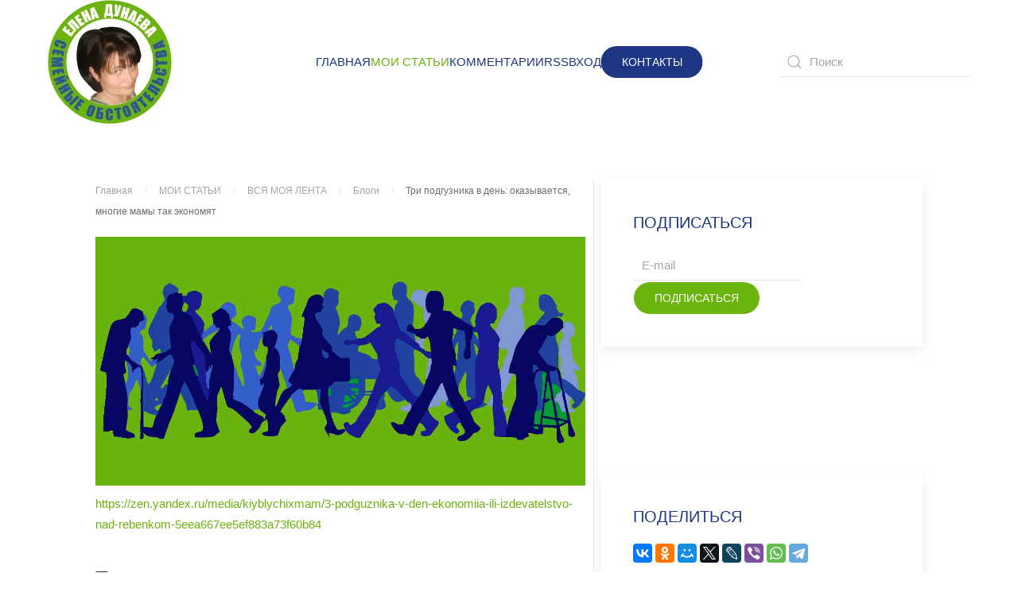

--- FILE ---
content_type: text/html; charset=utf-8
request_url: https://grazdano4ka.ru/avtorskie-stat-i/arkhiv-moikh-statej/item/tri-podguznika-v-den-okazyvaetsya-mnogie-mamy-tak-ekonomyat
body_size: 162345
content:
<!DOCTYPE html>
<html lang="ru-ru" dir="ltr">
    <head>
        <meta name="viewport" content="width=device-width, initial-scale=1">
        <link rel="icon" href="/images/01_LOGO/ED_01_01.jpg" sizes="any">
                <link rel="apple-touch-icon" href="/images/01_LOGO/ED_01_01.jpg">
        <meta charset="utf-8" />
	<base href="https://grazdano4ka.ru/avtorskie-stat-i/arkhiv-moikh-statej/item/tri-podguznika-v-den-okazyvaetsya-mnogie-mamy-tak-ekonomyat" />
	<meta name="keywords" content="Семейные обстоятельства
О многообразии форм
From me to me.
Елена Дунаева
Гражданочка
гражданочка ру
grazdano4ka
гражданочка дзен" />
	<meta name="rights" content="Дунаева Елена Евгеньевна" />
	<meta name="author" content="Елена" />
	<meta name="title" content="Три подгузника в день: оказывается, многие мамы так экономят" />
	<meta name="metatitle" content="Три подгузника в день: оказывается, многие мамы так экономят" />
	<meta name="twitter:title" content="Три подгузника в день: оказывается, многие мамы так экономят" />
	<meta name="twitter:description" content="Все статьи блогов &quot;Семейные обстоятельства&quot; и &quot;О многообразии форм&quot;  от автора - Елены Дунаевой  (Граждано4ки)" />
	<meta property="og:title" content="Три подгузника в день: оказывается, многие мамы так экономят" />
	<meta property="og:description" content="Все статьи блогов &quot;Семейные обстоятельства&quot; и &quot;О многообразии форм&quot;  от автора - Елены Дунаевой  (Граждано4ки)" />
	<meta property="og:url" content="https://grazdano4ka.ru/avtorskie-stat-i/arkhiv-moikh-statej/item/tri-podguznika-v-den-okazyvaetsya-mnogie-mamy-tak-ekonomyat" />
	<meta property="og:type" content="article" />
	<meta name="description" content="Все статьи блогов &quot;Семейные обстоятельства&quot; и &quot;О многообразии форм&quot;  от автора - Елены Дунаевой  (Граждано4ки)" />
	<meta name="generator" content="MYOB" />
	<title>Три подгузника в день: оказывается, многие мамы так экономят</title>
	<link href="/avtorskie-stat-i/arkhiv-moikh-statej/item/tri-podguznika-v-den-okazyvaetsya-mnogie-mamy-tak-ekonomyat" rel="canonical" />
	<link href="/favicon.ico" rel="shortcut icon" type="image/vnd.microsoft.icon" />
	<link href="https://grazdano4ka.ru/component/search/?Itemid=531&amp;task=item&amp;item_id=1951&amp;format=opensearch" rel="search" title="Искать grazdano4ka.ru" type="application/opensearchdescription+xml" />
	<link href="https://grazdano4ka.ru/media/com_komento/styles/vendors/fontawesome/css/font-awesome.min.css" rel="stylesheet" />
	<link href="https://grazdano4ka.ru/components/com_komento/themes/vortex/styles/style.min.css?33f71c749256e7c5d9213704dcf409e7=1" rel="stylesheet" />
	<link href="/media/zoo/elements/itemprevnext/itemprevnext.css?ver=20250210" rel="stylesheet" />
	<link href="/plugins/system/jce/css/content.css?badb4208be409b1335b815dde676300e" rel="stylesheet" />
	<link href="https://grazdano4ka.ru/media/com_acym/css/module.min.css?v=730" rel="stylesheet" />
	<link href="/templates/yootheme/css/theme.9.css?1739276945" rel="stylesheet" />
	<link href="/templates/yootheme/css/theme.update.css?3.0.31" rel="stylesheet" />
	<script src="/media/jui/js/jquery.min.js?c35716d6ee9259485f69bd727fc4716a"></script>
	<script src="/media/jui/js/jquery-noconflict.js?c35716d6ee9259485f69bd727fc4716a"></script>
	<script src="/media/jui/js/jquery-migrate.min.js?c35716d6ee9259485f69bd727fc4716a"></script>
	<script src="/media/zoo/assets/js/responsive.js?ver=20250210"></script>
	<script src="/components/com_zoo/assets/js/default.js?ver=20250210"></script>
	<script src="https://grazdano4ka.ru/media/com_acym/js/module.min.js?v=730" defer></script>
	<script src="/templates/yootheme/vendor/assets/uikit/dist/js/uikit.min.js?3.0.31"></script>
	<script src="/templates/yootheme/vendor/assets/uikit/dist/js/uikit-icons-morgan-consulting.min.js?3.0.31"></script>
	<script src="/templates/yootheme/js/theme.js?3.0.31"></script>
	<script>
document.addEventListener('DOMContentLoaded', function() {
            Array.prototype.slice.call(document.querySelectorAll('a span[id^="cloak"]')).forEach(function(span) {
                span.innerText = span.textContent;
            });
        });
        if(typeof acymModule === 'undefined'){
            var acymModule = [];
			acymModule['emailRegex'] = /^.+\@(.+\.)+.{2,20}$/i;
			acymModule['NAMECAPTION'] = 'Название';
			acymModule['NAME_MISSING'] = 'Пожалуйста, введите Ваше имя';
			acymModule['EMAILCAPTION'] = 'E-mail';
			acymModule['VALID_EMAIL'] = 'Пожалуйста, введите корректный e-mail';
			acymModule['CAPTCHA_MISSING'] = 'Неправильная капча, попробуйте ещё раз';
			acymModule['NO_LIST_SELECTED'] = 'Пожалуйста, выберите список, на который Вы хотите подписаться';
            acymModule['ACCEPT_TERMS'] = 'Пожалуйста, проверьте Условия использования / Политика конфиденциальности';
        }
		
	</script>
	<!--googleoff: index-->
<script type="text/javascript">
window.kt = {
	"environment": "production",
	"rootUrl": "https://grazdano4ka.ru",
	"ajaxUrl": "https://grazdano4ka.ru/index.php?option=com_komento&lang=&Itemid=531",
	"baseUrl": "https://grazdano4ka.ru/index.php?option=com_komento&lang=none&Itemid=531",
	"token": "50fee0a20ffc138dbd8ef5c94eea9dea",
	"mobile": false,
	"siteName": "grazdano4ka.ru",
	"locale": "ru-RU",
	"direction": "ltr",
	"ratings": {
		"options": {
			"starType": 'i',
			"half": true,
			"starOn": 'raty raty-star raty-star--on',
			"starOff": 'raty raty-star-o raty-star--off',
			"starHalf": 'raty raty-star-half-o',
			"hints": [
						"bad", 
						"poor",
						"regular",
						"good",
						"gorgeous"
			]
		}
	}
};
</script>
<!--googleon: index-->
	<script src="/media/com_komento/scripts/site-3.1.5.min.js"></script>
	<style type="text/css">

	#kt .kt-form-bg--1 {
		color: #444444 !important;
		background: rgba(243,231,232) ;
		background: -moz-linear-gradient(left, rgba(243,231,232) 0%, rgba(227,238,255) 100%) ;
		background: -webkit-gradient(left top, right top, color-stop(0%, rgba(243,231,232)), color-stop(100%, rgba(227,238,255))) ;
		background: -webkit-linear-gradient(left, rgba(243,231,232) 0%, rgba(227,238,255) 100%) ;
		background: -o-linear-gradient(left, rgba(243,231,232) 0%, rgba(227,238,255) 100%) ;
		background: -ms-linear-gradient(left, rgb(243,231,232) 0%, rgb(227,238,255) 100%) ;
		background: linear-gradient(to right, rgba(243,231,232) 0%, rgba(227,238,255) 100%) ;
		filter: progid:DXImageTransform.Microsoft.gradient( startColorstr='#3e28b4', endColorstr='#cd66da', GradientType=1 ) ;
	}
	#kt .kt-form-bg--1::-webkit-input-placeholder {
		color: #444444 !important;
		opacity: .7 !important;
	}
	#kt .kt-form-bg--1::-moz-placeholder {
		color: #444444 !important;
		opacity: .7 !important;
	}
	#kt .kt-form-bg--1:-ms-input-placeholder {
		color: #444444 !important;
		opacity: .7 !important;
	}
	#kt .kt-form-bg--1:-moz-placeholder {
		color: #444444 !important;
		opacity: .7 !important;
	}
	#kt .kt-form-editor.kt-form-bg--1 .kt-form-editor__smiley-toggle > i {
		color: #444444 !important;
	}
	#kt .kt-form-bg--2 {
		color: #444444 !important;
		background: rgba(174,234,223) ;
		background: -moz-linear-gradient(left, rgba(174,234,223) 0%, rgba(247,248,216) 100%) ;
		background: -webkit-gradient(left top, right top, color-stop(0%, rgba(174,234,223)), color-stop(100%, rgba(247,248,216))) ;
		background: -webkit-linear-gradient(left, rgba(174,234,223) 0%, rgba(247,248,216) 100%) ;
		background: -o-linear-gradient(left, rgba(174,234,223) 0%, rgba(247,248,216) 100%) ;
		background: -ms-linear-gradient(left, rgb(174,234,223) 0%, rgb(247,248,216) 100%) ;
		background: linear-gradient(to right, rgba(174,234,223) 0%, rgba(247,248,216) 100%) ;
		filter: progid:DXImageTransform.Microsoft.gradient( startColorstr='#3e28b4', endColorstr='#cd66da', GradientType=1 ) ;
	}
	#kt .kt-form-bg--2::-webkit-input-placeholder {
		color: #444444 !important;
		opacity: .7 !important;
	}
	#kt .kt-form-bg--2::-moz-placeholder {
		color: #444444 !important;
		opacity: .7 !important;
	}
	#kt .kt-form-bg--2:-ms-input-placeholder {
		color: #444444 !important;
		opacity: .7 !important;
	}
	#kt .kt-form-bg--2:-moz-placeholder {
		color: #444444 !important;
		opacity: .7 !important;
	}
	#kt .kt-form-editor.kt-form-bg--2 .kt-form-editor__smiley-toggle > i {
		color: #444444 !important;
	}
	#kt .kt-form-bg--3 {
		color: #FFFFFF !important;
		background: rgba(206,159,252) ;
		background: -moz-linear-gradient(left, rgba(206,159,252) 0%, rgba(115,103,240) 100%) ;
		background: -webkit-gradient(left top, right top, color-stop(0%, rgba(206,159,252)), color-stop(100%, rgba(115,103,240))) ;
		background: -webkit-linear-gradient(left, rgba(206,159,252) 0%, rgba(115,103,240) 100%) ;
		background: -o-linear-gradient(left, rgba(206,159,252) 0%, rgba(115,103,240) 100%) ;
		background: -ms-linear-gradient(left, rgb(206,159,252) 0%, rgb(115,103,240) 100%) ;
		background: linear-gradient(to right, rgba(206,159,252) 0%, rgba(115,103,240) 100%) ;
		filter: progid:DXImageTransform.Microsoft.gradient( startColorstr='#3e28b4', endColorstr='#cd66da', GradientType=1 ) ;
	}
	#kt .kt-form-bg--3::-webkit-input-placeholder {
		color: #FFFFFF !important;
		opacity: .7 !important;
	}
	#kt .kt-form-bg--3::-moz-placeholder {
		color: #FFFFFF !important;
		opacity: .7 !important;
	}
	#kt .kt-form-bg--3:-ms-input-placeholder {
		color: #FFFFFF !important;
		opacity: .7 !important;
	}
	#kt .kt-form-bg--3:-moz-placeholder {
		color: #FFFFFF !important;
		opacity: .7 !important;
	}
	#kt .kt-form-editor.kt-form-bg--3 .kt-form-editor__smiley-toggle > i {
		color: #FFFFFF !important;
	}
	#kt .kt-form-bg--4 {
		color: #444444 !important;
		background: rgba(211,240,241) ;
		background: -moz-linear-gradient(left, rgba(211,240,241) 0%, rgba(55,216,232) 100%) ;
		background: -webkit-gradient(left top, right top, color-stop(0%, rgba(211,240,241)), color-stop(100%, rgba(55,216,232))) ;
		background: -webkit-linear-gradient(left, rgba(211,240,241) 0%, rgba(55,216,232) 100%) ;
		background: -o-linear-gradient(left, rgba(211,240,241) 0%, rgba(55,216,232) 100%) ;
		background: -ms-linear-gradient(left, rgb(211,240,241) 0%, rgb(55,216,232) 100%) ;
		background: linear-gradient(to right, rgba(211,240,241) 0%, rgba(55,216,232) 100%) ;
		filter: progid:DXImageTransform.Microsoft.gradient( startColorstr='#3e28b4', endColorstr='#cd66da', GradientType=1 ) ;
	}
	#kt .kt-form-bg--4::-webkit-input-placeholder {
		color: #444444 !important;
		opacity: .7 !important;
	}
	#kt .kt-form-bg--4::-moz-placeholder {
		color: #444444 !important;
		opacity: .7 !important;
	}
	#kt .kt-form-bg--4:-ms-input-placeholder {
		color: #444444 !important;
		opacity: .7 !important;
	}
	#kt .kt-form-bg--4:-moz-placeholder {
		color: #444444 !important;
		opacity: .7 !important;
	}
	#kt .kt-form-editor.kt-form-bg--4 .kt-form-editor__smiley-toggle > i {
		color: #444444 !important;
	}
	#kt .kt-form-bg--5 {
		color: #444444 !important;
		background: rgba(236,154,138) ;
		background: -moz-linear-gradient(left, rgba(236,154,138) 0%, rgba(140,71,214) 100%) ;
		background: -webkit-gradient(left top, right top, color-stop(0%, rgba(236,154,138)), color-stop(100%, rgba(140,71,214))) ;
		background: -webkit-linear-gradient(left, rgba(236,154,138) 0%, rgba(140,71,214) 100%) ;
		background: -o-linear-gradient(left, rgba(236,154,138) 0%, rgba(140,71,214) 100%) ;
		background: -ms-linear-gradient(left, rgb(236,154,138) 0%, rgb(140,71,214) 100%) ;
		background: linear-gradient(to right, rgba(236,154,138) 0%, rgba(140,71,214) 100%) ;
		filter: progid:DXImageTransform.Microsoft.gradient( startColorstr='#3e28b4', endColorstr='#cd66da', GradientType=1 ) ;
	}
	#kt .kt-form-bg--5::-webkit-input-placeholder {
		color: #444444 !important;
		opacity: .7 !important;
	}
	#kt .kt-form-bg--5::-moz-placeholder {
		color: #444444 !important;
		opacity: .7 !important;
	}
	#kt .kt-form-bg--5:-ms-input-placeholder {
		color: #444444 !important;
		opacity: .7 !important;
	}
	#kt .kt-form-bg--5:-moz-placeholder {
		color: #444444 !important;
		opacity: .7 !important;
	}
	#kt .kt-form-editor.kt-form-bg--5 .kt-form-editor__smiley-toggle > i {
		color: #444444 !important;
	}
</style>
	<script>var $theme = {};</script>

    </head>
    <body class="">

                <div class="tm-page-container uk-clearfix">

            
            
        
        
        <div class="tm-page uk-margin-auto">

                        


<div class="tm-header-mobile uk-hidden@m" uk-header>


    
        <div class="uk-navbar-container">

            <div class="uk-container uk-container-expand">
                <nav class="uk-navbar" uk-navbar="{&quot;container&quot;:&quot;.tm-header-mobile&quot;}">

                    
                                        <div class="uk-navbar-center">

                                                    <a href="https://grazdano4ka.ru/" aria-label="Вернуться в начало" class="uk-logo uk-navbar-item">
    <picture>
<source type="image/webp" srcset="/templates/yootheme/cache/ba/ED_31_01_MICRO4-ba4dff54.webp 97w" sizes="(min-width: 97px) 97px">
<img alt="grazdano4ka.ru" loading="eager" src="/templates/yootheme/cache/b2/ED_31_01_MICRO4-b235e252.png" width="97" height="97">
</picture></a>
                        
                        
                    </div>
                    
                                        <div class="uk-navbar-right">

                        
                        <a uk-toggle aria-label="Открыть меню" href="#tm-dialog-mobile" class="uk-navbar-toggle">

        
        <div uk-navbar-toggle-icon></div>

        
    </a>

                    </div>
                    
                </nav>
            </div>

        </div>

    




        <div id="tm-dialog-mobile" uk-offcanvas="container: true; overlay: true" mode="push">
        <div class="uk-offcanvas-bar uk-flex uk-flex-column">

                        <button class="uk-offcanvas-close uk-close-large" type="button" uk-close uk-toggle="cls: uk-close-large; mode: media; media: @s"></button>
            
                        <div class="uk-margin-auto-bottom">
                
<div class="uk-grid uk-child-width-1-1" uk-grid>    <div>
<div class="uk-panel" id="module-menu-dialog-mobile">

    
    
<ul class="uk-nav uk-nav-default uk-nav-accordion" uk-nav="targets: &gt; .js-accordion">
    
	<li class="item-101"><a href="/"> ГЛАВНАЯ</a></li>
	<li class="item-532 uk-active js-accordion uk-open uk-parent"><a href> МОИ СТАТЬИ <span uk-nav-parent-icon></span></a>
	<ul class="uk-nav-sub">

		<li class="item-127"><a href="/avtorskie-stat-i/blog"> МОИ НОВОСТИ</a></li>
		<li class="item-167"><a href="/avtorskie-stat-i/luchshee"> А ЕЩЁ ИНТЕРЕСНО (МОЁ)</a></li>
		<li class="item-152"><a href="/avtorskie-stat-i/putevoditel"> МОЙ КАТАЛОГ</a></li>
		<li class="item-531 uk-active"><a href="/avtorskie-stat-i/arkhiv-moikh-statej"> ВСЯ МОЯ ЛЕНТА</a></li></ul></li>
	<li class="item-189"><a href="/kommentarii"> КОММЕНТАРИИ</a></li>
	<li class="item-558"><a href="/rss"> RSS</a></li>
	<li class="item-139"><a href="/vkhod"> ВХОД</a></li></ul>

</div>
</div>    <div>
<div class="uk-panel" id="module-95">

    
    
<div class="uk-margin-remove-last-child custom" ><p><a class="uk-button uk-button-secondary" href="/contact">КОНТАКТ</a></p></div>

</div>
</div>    <div>
<div class="uk-panel" id="module-tm-4">

    
    

    <form id="search-tm-4" action="/avtorskie-stat-i/arkhiv-moikh-statej" method="post" role="search" class="uk-search uk-search-default uk-width-1-1"><span uk-search-icon></span><input name="searchword" placeholder="Поиск" minlength="3" aria-label="Поиск" type="search" class="uk-search-input"><input type="hidden" name="task" value="search"><input type="hidden" name="option" value="com_search"><input type="hidden" name="Itemid" value="531"></form>






</div>
</div></div>
            </div>
            
            
        </div>
    </div>
    
    
    

</div>





<div class="tm-header uk-visible@m" uk-header>



        <div uk-sticky media="@m" show-on-up animation="uk-animation-slide-top" cls-active="uk-navbar-sticky" sel-target=".uk-navbar-container">
    
        <div class="uk-navbar-container">

            <div class="uk-container uk-container-expand">
                <nav class="uk-navbar" uk-navbar="{&quot;align&quot;:&quot;left&quot;,&quot;container&quot;:&quot;.tm-header &gt; [uk-sticky]&quot;,&quot;boundary&quot;:&quot;.tm-header .uk-navbar-container&quot;}">

                                        <div class="uk-navbar-left">

                                                    <a href="https://grazdano4ka.ru/" aria-label="Вернуться в начало" class="uk-logo uk-navbar-item">
    <picture>
<source type="image/webp" srcset="/templates/yootheme/cache/b0/ED_31_01_MICRO-b014bd6c.webp 156w" sizes="(min-width: 156px) 156px">
<img alt="grazdano4ka.ru" loading="eager" src="/templates/yootheme/cache/49/ED_31_01_MICRO-492ebe36.png" width="156" height="156">
</picture></a>
                        
                        
                        
                    </div>
                    
                                        <div class="uk-navbar-center">

                        
                                                    
<ul class="uk-navbar-nav">
    
	<li class="item-101"><a href="/"> ГЛАВНАЯ</a></li>
	<li class="item-532 uk-active uk-parent"><a role="button"> МОИ СТАТЬИ</a>
	<div class="uk-navbar-dropdown" uk-drop="{&quot;clsDrop&quot;:&quot;uk-navbar-dropdown&quot;,&quot;flip&quot;:&quot;false&quot;,&quot;container&quot;:&quot;.tm-header &gt; [uk-sticky]&quot;,&quot;mode&quot;:&quot;hover&quot;,&quot;pos&quot;:&quot;bottom-left&quot;}"><div class="uk-navbar-dropdown-grid uk-child-width-1-1" uk-grid><div><ul class="uk-nav uk-navbar-dropdown-nav">

		<li class="item-127"><a href="/avtorskie-stat-i/blog"> МОИ НОВОСТИ</a></li>
		<li class="item-167"><a href="/avtorskie-stat-i/luchshee"> А ЕЩЁ ИНТЕРЕСНО (МОЁ)</a></li>
		<li class="item-152"><a href="/avtorskie-stat-i/putevoditel"> МОЙ КАТАЛОГ</a></li>
		<li class="item-531 uk-active"><a href="/avtorskie-stat-i/arkhiv-moikh-statej"> ВСЯ МОЯ ЛЕНТА</a></li></ul></div></div></div></li>
	<li class="item-189"><a href="/kommentarii"> КОММЕНТАРИИ</a></li>
	<li class="item-558"><a href="/rss"> RSS</a></li>
	<li class="item-139"><a href="/vkhod"> ВХОД</a></li></ul>

<div class="uk-navbar-item" id="module-94">

    
    
<div class="uk-margin-remove-last-child custom" ><p><a href="/contact" class="uk-button uk-button-secondary">КОНТАКТЫ</a></p></div>

</div>

                        
                    </div>
                    
                                        <div class="uk-navbar-right">

                        
                                                    
<div class="uk-navbar-item" id="module-tm-3">

    
    

    <form id="search-tm-3" action="/avtorskie-stat-i/arkhiv-moikh-statej" method="post" role="search" class="uk-search uk-search-default"><span uk-search-icon></span><input name="searchword" placeholder="Поиск" minlength="3" aria-label="Поиск" type="search" class="uk-search-input"><input type="hidden" name="task" value="search"><input type="hidden" name="option" value="com_search"><input type="hidden" name="Itemid" value="531"></form>






</div>

                        
                    </div>
                    
                </nav>
            </div>

        </div>

        </div>
    







</div>

            
            
<div class="tm-top uk-section-default uk-section uk-padding-remove-vertical">

    
        
        
        
                        <div class="uk-container uk-container-expand">
            
                
                
<div class="uk-grid uk-child-width-expand@m">    <div>
<div class="uk-panel" id="module-331">

    
    <div class="bannergroup">

	<div class="banneritem">
										<!-- Yandex.RTB R-A-351263-34 -->
<div id="yandex_rtb_R-A-351263-34"></div>
<script type="text/javascript">
    (function(w, d, n, s, t) {
        w[n] = w[n] || [];
        w[n].push(function() {
            Ya.Context.AdvManager.render({
                blockId: "R-A-351263-34",
                renderTo: "yandex_rtb_R-A-351263-34",
                async: true
            });
        });
        t = d.getElementsByTagName("script")[0];
        s = d.createElement("script");
        s.type = "text/javascript";
        s.src = "//an.yandex.ru/system/context.js";
        s.async = true;
        t.parentNode.insertBefore(s, t);
    })(this, this.document, "yandexContextAsyncCallbacks");
</script>				<div class="clr"></div>
	</div>

</div>

</div>
</div></div>
                        </div>
            
        
    
</div>


            
            <div id="tm-main"  class="tm-main uk-section uk-section-default" uk-height-viewport="expand: true">
                <div class="uk-container">

                    
                    <div class="uk-grid uk-grid-small uk-grid-divider" uk-grid>
                        <div class="uk-width-expand@m">

                    
                                                            <div class="uk-margin-medium-bottom">
    <ul class="uk-breadcrumb">
        
                            <li><a href="/">Главная</a></li>
            
        
                            <li class="uk-disabled"><a>МОИ СТАТЬИ</a></li>
            
        
                            <li><a href="/avtorskie-stat-i/arkhiv-moikh-statej">ВСЯ МОЯ ЛЕНТА</a></li>
            
        
                            <li><a href="/avtorskie-stat-i/arkhiv-moikh-statej/category/blogi">Блоги</a></li>
            
        
                            <li><span>Три подгузника в день: оказывается, многие мамы так экономят</span></li>
            
            </ul>
</div>
                            
            
            <div id="system-message-container" data-messages="[]">
</div>

            <div class="yoo-zoo blog-uikit blog-uikit-tri-podguznika-v-den-okazyvaetsya-mnogie-mamy-tak-ekonomyat">

		<article class="uk-article">
		
	
<div class="uk-margin element element-image">
	
	<a href="/avtorskie-stat-i/arkhiv-moikh-statej/item/tri-podguznika-v-den-okazyvaetsya-mnogie-mamy-tak-ekonomyat"   title="Три подгузника в день: оказывается, многие мамы так экономят"  ><img src="https://grazdano4ka.ru/media/zoo/images/_u_sosedey_01_01_0edbb7b19f463d349e62757e30e8d0f2.jpg" title="Три подгузника в день: оказывается, многие мамы так экономят" alt="Три подгузника в день: оказывается, многие мамы так экономят" width="1200" height="610" /></a>
</div>


<div class="uk-margin element element-link">
	<a href="https://zen.yandex.ru/media/kiyblychixmam/3-podguznika-v-den-ekonomiia-ili-izdevatelstvo-nad-rebenkom-5eea667ee5ef883a73f60b84" title="https://zen.yandex.ru/media/kiyblychixmam/3-podguznika-v-den-ekonomiia-ili-izdevatelstvo-nad-rebenkom-5eea667ee5ef883a73f60b84" target="_blank" >https://zen.yandex.ru/media/kiyblychixmam/3-podguznika-v-den-ekonomiia-ili-izdevatelstvo-nad-rebenkom-5eea667ee5ef883a73f60b84</a></div>

<h1 class="uk-article-title">
	 Три подгузника в день: оказывается, многие мамы так экономят </h1>

<p class="uk-article-lead">
	Опубликовано в категориях: <a href="/avtorskie-stat-i/arkhiv-moikh-statej/category/blogi">Блоги</a> 
Просмотров: 5813 </p>



	 <div class="uk-margin"><p>Недавно встретила свою старую приятельницу. Мы с ней учились вместе в институте, потом разъехались. Прошло уже 7 лет, я ее встретила возле дома, оказалось, что они с семьёй переехали в соседний дом. Она пригласила зайти в гости, я не отказалась.</p>
<p class="article-render__block article-render__block_unstyled">Разговорились, вспомнили институтские годы. У меня дочь, 5 лет, у нее сын 1 год. Разговор зашёл о детях. Мальчишка все время крутился возле нас, я играла с ним, пока знакомая готовила обед. Я заметила, что подгузник у мальчишки полный, уже свисает до колен почти, сказала об этом подруге.</p>
<p class="article-render__block article-render__block_unstyled"><i><b>- Ничего, ему ещё час в нем ходить?</b></i></p>
<p class="article-render__block article-render__block_unstyled">Час? Интересно, она что, меняет подгузники по часам?!</p>
<p class="article-render__block article-render__block_unstyled">- А почему час?</p>
<p class="article-render__block article-render__block_unstyled"><i><b>- Ну, ты знаешь, какие подгузники дорогие. Вот я в день стала менять ему их 3 раза. 3 подгузника на день. Меняю с ночи в 8, потом в 2 часа дня, и в 10 вечера перед сном. </b></i></p>
<p class="article-render__block article-render__block_unstyled">Бедный ребёнок... Подумала я... Я никогда не скупилась на подгузники, а летом держала дочь в трусиках.</p>
<p class="article-render__block article-render__block_unstyled">- А, если он наполняется раньше, или он покакает? Что тогда?</p>
<p class="article-render__block article-render__block_unstyled"><i><b>- Ну, если покакал, то меняю, но такое случается редко. А так ходит, если наполняется, ничего, уже привык. Бывает, протекает, но я меньше воды ему днём даю, чтобы меньше писал. </b></i></p>
<p class="article-render__block article-render__block_unstyled">- А почему бы не держать его в трусиках? Сейчас тепло, и ему не так жарко будет!</p>
<p class="article-render__block article-render__block_unstyled"><i><b>- Чтоб он мне все обмочил?! Нет, спасибо! Пусть лучше так гоняет, ничего с ним не случится. Я уже 2 месяца так делаю, и, знаешь, уже неплохо сэкономила.</b></i></p>
<p class="article-render__block article-render__block_unstyled">- А горшок?!</p>
<p class="article-render__block article-render__block_unstyled">- <i><b>Он ещё маленький для него! Я его высаживаю утром, он ходит по-большому и все. А так не приучаю. Рано ещё. Я не вижу ничего плохого в подгузниках, пусть ходит.</b></i></p>
<p class="article-render__block article-render__block_unstyled">Да... Я заметила... Самые дешёвые подгузники, которые свисали до колен, оголяя попу. Мальчишке тяжело было ходить из-за этого комка между ног. А мама экономила... На улице начало лета, а мальчик не вылазит из подгузников, потому что маме УДОБНО так. Страшно представить, что с малышом будет потом. Я не стала больше ничего говорить по этому поводу, это не мой ребенок, да и она вряд ли услышит мои слова.</p>
<p class="article-render__block article-render__block_unstyled">Домой я пришла и решила залезть на форум мам. Оказалось, что очень многие мамы вот так "экономят". 3 подгузника в день. 6 часов в полном, мокром, недышащем подгузнике... Бедные дети.</p>
<p class="article-render__block article-render__block_unstyled"><i>Со слов Елены П.</i></p>
<p class="article-render__block article-render__block_unstyled"><i>А как считаете вы? Что это: оправданная экономия или издевательство над ребенком? Как часто вы меняете подгузники детям? Какими марками подгузников пользуетесь? И оставляете ли детей в трусиках, даже если они не ходят на горшок? Пишите ответы в комментариях!</i></p>
<div id="kt" class="kt-frontend theme-vortex 
		" 
	data-kt-wrapper
	data-component="com_zoo" 
	data-cid="1951" 
	data-url="L2F2dG9yc2tpZS1zdGF0LWkvYXJraGl2LW1vaWtoLXN0YXRlai9pdGVtL3RyaS1wb2RndXpuaWthLXYtZGVuLW9rYXp5dmFldHN5YS1tbm9naWUtbWFteS10YWstZWtvbm9teWF0"
	data-live="1" 
	data-live-interval="180"
>
	<a id="comments"></a>
	
	
	
	
		
					<div class="kt-title-bar">
				<div class="o-grid">
					<div class="o-grid__cell o-grid__cell--center">
						<h3 class="kt-title-bar__title">
							Комментарии (<span class="commentCounter" data-kt-counter>4</span>)
						</h3>
					</div>

					<div class="o-grid__cell-auto-size o-grid__cell--center">
											</div>
				</div>
			</div>

			
							<div class="kt-dashboard-tab t-lg-mb--md">
											<div class="kt-dashboard-tab__item ">
							<a href="javascript:void(0);" class="kt-dashboard-tab__link " data-kt-sorting data-type="oldest">
								Старые первыми							</a>
						</div>

						<div class="kt-dashboard-tab__item is-active">
							<a href="javascript:void(0);" class="kt-dashboard-tab__link is-active" data-kt-sorting data-type="latest">
								Новые первыми							</a>
						</div>

											
											<div class="kt-dashboard-tab__item kt-dashboard-tab__item--right kt-dashboard-tab__item--no-divider t-lg-pr--no">
																															<a href="javascript:void(0);" class="kt-email-btn t-lg-ml--lg" data-kt-subscribe data-kt-provide="tooltip" data-title="Подписаться через email">
										<i class="fa fa-envelope"></i>
									</a>
																					</div>
									</div>
			
			<div class="kt-comments-container" data-kt-comments-container>
				
				<div class="kt-comments " data-kt-comments>
																		<div class="kt-comments__item kmt-item kmt-comment-item-public kt-group-9 
		 
		 
		is-parent 
						"
		data-kt-comment-item
		data-pinned=""
		data-id="61008" 
		data-parentid="kmt-0"
		data-depth="0"
		itemscope itemtype="http://schema.org/Comment"
		style="">
	<div class="kt-comment">
		<div class="kt-comment__hd">
						<a id="comment-61008"></a>
						<div class="kt-comment__hd-col">
				<div class="o-media o-media--top">
					<div class="o-media__image ">
						<div class="kt-avatar">
	<a href="javascript:void(0);" itemprop="url" class="o-avatar o-avatar--md o-avatar--text o-avatar--bg-1">
	Пе</a>
	</div>
					</div>
					<div class="o-media__body">
						<div class="kt-reply-to" >

							<a href="javascript:void(0);"  rel="nofollow">
	<span>Пелагея</span>
</a>



													</div>
						<ol class="g-list-inline g-list-inline--delimited kt-comment-meta">
							<li class="kt-comment-date" data-breadcrumb="·">
								<time itemprop="dateCreated" datetime="2022-02-08T14:36:03+03:00">
									около 3 лет назад								</time>
								<time class="hidden" itemprop="datePublished" datetime="2022-02-08T14:36:03+03:00"></time>
							</li>
							<li class="kt-comment-permalink" data-breadcrumb="·">
								<a href="https://grazdano4ka.ru/avtorskie-stat-i/arkhiv-moikh-statej/item/tri-podguznika-v-den-okazyvaetsya-mnogie-mamy-tak-ekonomyat#comment-61008,0" title="Прямая ссылка" data-kt-permalink>
									#61008								</a>
							</li>
						</ol>
						<div class="kt-comment-minimize">
							<span>This comment was minimized by the moderator on the site</span>
							
						</div>
					</div>
				</div>
			</div>
			<div class="kt-comment__hd-col-last">

				
				<a href="javascript:void(0);" class="kt-expand-label-wrap" data-kt-user-expand-comment data-kt-provide="tooltip" data-title="Expand Comment">
					<i class="fa fa-angle-double-down"></i>
				</a>

							</div>
		</div>

		<div class="kt-comment__bd">
			<div class="kt-comment-content kt-form-bg--0">
				<div class="kt-comment-content__bd" itemprop="text">
					<div class="kt-comment-message" data-kt-comment-content>
						<p>А у моего ребенка были 2 пары непромокаемых трусиков, в которые можно вставить тканевый подгузник. Стираются легко, сохнут мгновенно. Очень удобно было. Мы за все младенчество использовали только 1.5 пачки подгузников</p>					</div>

										<span class="kt-edited-info">
						<span data-kt-comment-edited>
													</span>
					</span>

					<span class="t-hidden" itemprop="creator" itemscope itemtype="https://schema.org/Person">
						<span itemprop="name">Пелагея</span>
					</span>

					<time class="t-hidden" itemprop="dateModified" datetime="2022-02-08T14:36:03+03:00"></time>
					
					
									</div>
			</div>
		</div>
		<div class="kt-comment__ft" data-comment-footer>
			<div class="kt-comment-content-action">
				<ol class="g-list-inline g-list-inline--delimited kt-comment-meta">

					
																<li class="kt-reply-wrap" data-breadcrumb="·">
							<a href="javascript:void(0);" data-kt-reply>Ответ</a>
						</li>
																<li class="kt-report-wrap" data-breadcrumb="·">
							<a href="javascript:void(0);" data-kt-report>Жалоба</a>
						</li>
					

											
													<li class="kt-like-wrap" data-breadcrumb="·">
								<div class="btn-group">
									<a class="dropdown-toggle_" data-kt-toggle="dropdown" data-kt-likes-browser>
										<i class="fa fa-heart"></i> <span data-kt-likes-counter>0</span>
									</a>

																	</div>
							</li>
																
					
				</ol>
			</div>

					</div>
	</div>
</div>
													<div class="kt-comments__item kmt-item kmt-comment-item-public kt-group-9 
		 
		 
		is-parent 
						"
		data-kt-comment-item
		data-pinned=""
		data-id="11282" 
		data-parentid="kmt-0"
		data-depth="0"
		itemscope itemtype="http://schema.org/Comment"
		style="">
	<div class="kt-comment">
		<div class="kt-comment__hd">
						<a id="comment-11282"></a>
						<div class="kt-comment__hd-col">
				<div class="o-media o-media--top">
					<div class="o-media__image ">
						<div class="kt-avatar">
	<a href="javascript:void(0);" itemprop="url" class="o-avatar o-avatar--md o-avatar--text o-avatar--bg-1">
	Ел</a>
	</div>
					</div>
					<div class="o-media__body">
						<div class="kt-reply-to" >

							<a href="javascript:void(0);"  rel="nofollow">
	<span>Елена</span>
</a>



													</div>
						<ol class="g-list-inline g-list-inline--delimited kt-comment-meta">
							<li class="kt-comment-date" data-breadcrumb="·">
								<time itemprop="dateCreated" datetime="2020-12-05T01:00:16+03:00">
									около 5 лет назад								</time>
								<time class="hidden" itemprop="datePublished" datetime="2020-12-05T01:00:16+03:00"></time>
							</li>
							<li class="kt-comment-permalink" data-breadcrumb="·">
								<a href="https://grazdano4ka.ru/avtorskie-stat-i/arkhiv-moikh-statej/item/tri-podguznika-v-den-okazyvaetsya-mnogie-mamy-tak-ekonomyat#comment-11282,0" title="Прямая ссылка" data-kt-permalink>
									#11282								</a>
							</li>
						</ol>
						<div class="kt-comment-minimize">
							<span>This comment was minimized by the moderator on the site</span>
							
						</div>
					</div>
				</div>
			</div>
			<div class="kt-comment__hd-col-last">

				
				<a href="javascript:void(0);" class="kt-expand-label-wrap" data-kt-user-expand-comment data-kt-provide="tooltip" data-title="Expand Comment">
					<i class="fa fa-angle-double-down"></i>
				</a>

							</div>
		</div>

		<div class="kt-comment__bd">
			<div class="kt-comment-content kt-form-bg--0">
				<div class="kt-comment-content__bd" itemprop="text">
					<div class="kt-comment-message" data-kt-comment-content>
						<p>Ужас..саму бы заставить ходить в ссаном подгузнике 8 часов. В год ребенка уже к горшку приучать надо, днем  дома можно вообще без подгузников обходиться, надевать только на ночь и на прогулку.Лентяйка мамаша.</p>					</div>

										<span class="kt-edited-info">
						<span data-kt-comment-edited>
													</span>
					</span>

					<span class="t-hidden" itemprop="creator" itemscope itemtype="https://schema.org/Person">
						<span itemprop="name">Елена</span>
					</span>

					<time class="t-hidden" itemprop="dateModified" datetime="2020-12-05T01:00:16+03:00"></time>
					
					
									</div>
			</div>
		</div>
		<div class="kt-comment__ft" data-comment-footer>
			<div class="kt-comment-content-action">
				<ol class="g-list-inline g-list-inline--delimited kt-comment-meta">

					
																<li class="kt-reply-wrap" data-breadcrumb="·">
							<a href="javascript:void(0);" data-kt-reply>Ответ</a>
						</li>
																<li class="kt-report-wrap" data-breadcrumb="·">
							<a href="javascript:void(0);" data-kt-report>Жалоба</a>
						</li>
					

											
													<li class="kt-like-wrap" data-breadcrumb="·">
								<div class="btn-group">
									<a class="dropdown-toggle_" data-kt-toggle="dropdown" data-kt-likes-browser>
										<i class="fa fa-heart"></i> <span data-kt-likes-counter>0</span>
									</a>

																	</div>
							</li>
																
					
				</ol>
			</div>

					</div>
	</div>
</div>
													<div class="kt-comments__item kmt-item kmt-comment-item-public kt-group-9 
		 
		 
		is-parent 
						"
		data-kt-comment-item
		data-pinned=""
		data-id="5375" 
		data-parentid="kmt-0"
		data-depth="0"
		itemscope itemtype="http://schema.org/Comment"
		style="">
	<div class="kt-comment">
		<div class="kt-comment__hd">
						<a id="comment-5375"></a>
						<div class="kt-comment__hd-col">
				<div class="o-media o-media--top">
					<div class="o-media__image ">
						<div class="kt-avatar">
	<a href="javascript:void(0);" itemprop="url" class="o-avatar o-avatar--md o-avatar--text o-avatar--bg-1">
	Юп</a>
	</div>
					</div>
					<div class="o-media__body">
						<div class="kt-reply-to" >

							<a href="javascript:void(0);"  rel="nofollow">
	<span>Юля просто</span>
</a>



													</div>
						<ol class="g-list-inline g-list-inline--delimited kt-comment-meta">
							<li class="kt-comment-date" data-breadcrumb="·">
								<time itemprop="dateCreated" datetime="2020-10-20T17:50:33+03:00">
									около 5 лет назад								</time>
								<time class="hidden" itemprop="datePublished" datetime="2020-10-20T17:50:33+03:00"></time>
							</li>
							<li class="kt-comment-permalink" data-breadcrumb="·">
								<a href="https://grazdano4ka.ru/avtorskie-stat-i/arkhiv-moikh-statej/item/tri-podguznika-v-den-okazyvaetsya-mnogie-mamy-tak-ekonomyat#comment-5375,0" title="Прямая ссылка" data-kt-permalink>
									#5375								</a>
							</li>
						</ol>
						<div class="kt-comment-minimize">
							<span>This comment was minimized by the moderator on the site</span>
							
						</div>
					</div>
				</div>
			</div>
			<div class="kt-comment__hd-col-last">

				
				<a href="javascript:void(0);" class="kt-expand-label-wrap" data-kt-user-expand-comment data-kt-provide="tooltip" data-title="Expand Comment">
					<i class="fa fa-angle-double-down"></i>
				</a>

							</div>
		</div>

		<div class="kt-comment__bd">
			<div class="kt-comment-content kt-form-bg--0">
				<div class="kt-comment-content__bd" itemprop="text">
					<div class="kt-comment-message" data-kt-comment-content>
						<p>Пипец у меня сейчас дочери 6 месяцев памперс только на ночь  и на прогулку т. к прохладно уже</p>					</div>

										<span class="kt-edited-info">
						<span data-kt-comment-edited>
													</span>
					</span>

					<span class="t-hidden" itemprop="creator" itemscope itemtype="https://schema.org/Person">
						<span itemprop="name">Юля просто</span>
					</span>

					<time class="t-hidden" itemprop="dateModified" datetime="2020-10-20T17:50:33+03:00"></time>
					
					
									</div>
			</div>
		</div>
		<div class="kt-comment__ft" data-comment-footer>
			<div class="kt-comment-content-action">
				<ol class="g-list-inline g-list-inline--delimited kt-comment-meta">

					
																<li class="kt-reply-wrap" data-breadcrumb="·">
							<a href="javascript:void(0);" data-kt-reply>Ответ</a>
						</li>
																<li class="kt-report-wrap" data-breadcrumb="·">
							<a href="javascript:void(0);" data-kt-report>Жалоба</a>
						</li>
					

											
													<li class="kt-like-wrap" data-breadcrumb="·">
								<div class="btn-group">
									<a class="dropdown-toggle_" data-kt-toggle="dropdown" data-kt-likes-browser>
										<i class="fa fa-heart"></i> <span data-kt-likes-counter>0</span>
									</a>

																	</div>
							</li>
																
					
				</ol>
			</div>

					</div>
	</div>
</div>
													<div class="kt-comments__item kmt-item kmt-comment-item-public kt-group-9 
		 
		 
		is-parent 
						"
		data-kt-comment-item
		data-pinned=""
		data-id="2614" 
		data-parentid="kmt-0"
		data-depth="0"
		itemscope itemtype="http://schema.org/Comment"
		style="">
	<div class="kt-comment">
		<div class="kt-comment__hd">
						<a id="comment-2614"></a>
						<div class="kt-comment__hd-col">
				<div class="o-media o-media--top">
					<div class="o-media__image ">
						<div class="kt-avatar">
	<a href="javascript:void(0);" itemprop="url" class="o-avatar o-avatar--md o-avatar--text o-avatar--bg-1">
	Ру</a>
	</div>
					</div>
					<div class="o-media__body">
						<div class="kt-reply-to" >

							<a href="javascript:void(0);"  rel="nofollow">
	<span>Рузана</span>
</a>



													</div>
						<ol class="g-list-inline g-list-inline--delimited kt-comment-meta">
							<li class="kt-comment-date" data-breadcrumb="·">
								<time itemprop="dateCreated" datetime="2020-07-31T17:31:02+03:00">
									около 5 лет назад								</time>
								<time class="hidden" itemprop="datePublished" datetime="2020-07-31T17:31:02+03:00"></time>
							</li>
							<li class="kt-comment-permalink" data-breadcrumb="·">
								<a href="https://grazdano4ka.ru/avtorskie-stat-i/arkhiv-moikh-statej/item/tri-podguznika-v-den-okazyvaetsya-mnogie-mamy-tak-ekonomyat#comment-2614,0" title="Прямая ссылка" data-kt-permalink>
									#2614								</a>
							</li>
						</ol>
						<div class="kt-comment-minimize">
							<span>This comment was minimized by the moderator on the site</span>
							
						</div>
					</div>
				</div>
			</div>
			<div class="kt-comment__hd-col-last">

				
				<a href="javascript:void(0);" class="kt-expand-label-wrap" data-kt-user-expand-comment data-kt-provide="tooltip" data-title="Expand Comment">
					<i class="fa fa-angle-double-down"></i>
				</a>

							</div>
		</div>

		<div class="kt-comment__bd">
			<div class="kt-comment-content kt-form-bg--0">
				<div class="kt-comment-content__bd" itemprop="text">
					<div class="kt-comment-message" data-kt-comment-content>
						<p>Для меня это шок если честно, помню как у знакомой ребенок также ходил в подгузнике в одном целый день, какой там кошмар творился, иногда казалось, что что она подгузник с кожей снимает. На горшок она не садит, не потому, что маленький, а потому, что ей банально лень ходить за ребенком и следить за тем, что бы вовремя его на горшок посадить. Конечно легче выдумывать себе оправдания.  Я начала своего сына на горшок сажать в год, подгузники остались только на ночь и то не надолго. Вот ни сколько не лень было ходить и лужи вытирать, на диване с подушек все чехлы снимаются и стираются, на кровати непромокаемый наматрасник да и клеёнку не лень было кинуть. Так, что это не экономия это банальная лень.</p>					</div>

										<span class="kt-edited-info">
						<span data-kt-comment-edited>
													</span>
					</span>

					<span class="t-hidden" itemprop="creator" itemscope itemtype="https://schema.org/Person">
						<span itemprop="name">Рузана</span>
					</span>

					<time class="t-hidden" itemprop="dateModified" datetime="2020-07-31T17:31:02+03:00"></time>
					
					
									</div>
			</div>
		</div>
		<div class="kt-comment__ft" data-comment-footer>
			<div class="kt-comment-content-action">
				<ol class="g-list-inline g-list-inline--delimited kt-comment-meta">

					
																<li class="kt-reply-wrap" data-breadcrumb="·">
							<a href="javascript:void(0);" data-kt-reply>Ответ</a>
						</li>
																<li class="kt-report-wrap" data-breadcrumb="·">
							<a href="javascript:void(0);" data-kt-report>Жалоба</a>
						</li>
					

											
													<li class="kt-like-wrap" data-breadcrumb="·">
								<div class="btn-group">
									<a class="dropdown-toggle_" data-kt-toggle="dropdown" data-kt-likes-browser>
										<i class="fa fa-heart"></i> <span data-kt-likes-counter>0</span>
									</a>

																	</div>
							</li>
																
					
				</ol>
			</div>

					</div>
	</div>
</div>
											
					<div class="o-empty">
						<div class="o-empty__content">
							<i class="o-empty__icon far fa-comments"></i>
							<div class="o-empty__text t-lg-mt--md">Комментарии отсутствуют</div>
						</div>
					</div>
				</div>

							</div>
				<div class="kt-form-section" data-kt-form>

	<a name="commentform" id="commentform"></a>

	
	
				<div class="formArea kmt-form-area">

							<h3 class="kt-form-title">Оставьте свой комментарий</h3>
				
				<div class="kt-form-header">
					<div class="o-flag">
						<div class="o-flag__image">
							<div class="kt-avatar">
	<a href="javascript:void(0);" itemprop="url" class="o-avatar o-avatar--md o-avatar--text o-avatar--bg-1">
	Го</a>
	</div>
						</div>
						<div class="o-flag__body">
							<ol class="g-list-inline g-list-inline--delimited kt-form-header__list">
								<li>
																			Оставить комментарий в качестве ГОСТЯ. <br>Но в этом случае Вы не сможете ставить лайки другим комментаторам, а также редактировать или удалять свои комменты. <br>Для этого нужно <a href=https://grazdano4ka.ru/component/users/registration>Зарегистрироваться</a> либо, если регистрация уже пройдена,  <a href=https://grazdano4ka.ru/vkhod>Авторизоваться</a><br> - 
																					<a href="/component/users/registration?Itemid=101">Sign up</a> or <a href="/vkhod">login</a> to your account.										
																	</li>
							</ol>
						</div>
					</div>
				</div>
			
			
							<form class="kt-form" data-kt-form-element>

										<div class="o-grid o-grid--gutters t-lg-mt--xl">

												<div class="o-grid__cell">
							<div class="o-form-group o-form-group--float">
	<label class="o-control-label" for="kt-name">Имя (Обязательно)</label>
	
	<input type="text" name="name" value="" 
	class="o-form-control form-control o-float-label__input" 
		autocomplete="off"/></div>						</div>
						
												<div class="o-grid__cell">
							<div class="o-form-group o-form-group--float">
	<label class="o-control-label" for="kt-email">E-mail</label>
	
	<input type="text" name="email" value="" 
	class="o-form-control form-control o-float-label__input" 
		autocomplete="off"/></div>						</div>
						
												<div class="o-grid__cell">
							<div class="o-form-group o-form-group--float">
	<label class="o-control-label" for="kt-url">Сайт</label>
	
	<input type="text" name="url" value="" 
	class="o-form-control form-control o-float-label__input" 
		autocomplete="off"/></div>						</div>
											</div>
										
					<div class="kt-form-alert o-alert o-alert--danger t-lg-mt--md t-hidden" data-kt-alert></div>

					<div class="kt-form-composer">
						<div class="kt-form-editor-wrap">
							<div class="kt-form-editor " data-editor-wrapper>
	<textarea name="comment" class="o-form-control kt-form-editor__textarea kt-form-bg--0" cols="50" rows="10" placeholder="Напишите здесь свой комментарий..." data-kt-editor data-preset=""></textarea>

		<div class="kt-form-editor__smiley">
		<a href="javascript:void(0);" data-comment-smileys class="kt-form-editor__smiley-toggle"><i class="far fa-smile" ></i></a>
		<div class="kt-form-editor-smileys-container">
			<ul class="kt-form-editor-smileys">

		<li data-comment-smiley-item data-comment-smiley-value="(angry)">

				<i class="kt-emoji-angry"></i>
			</li>
		<li data-comment-smiley-item data-comment-smiley-value="8)">

				<i class="kt-emoji-cool"></i>
			</li>
		<li data-comment-smiley-item data-comment-smiley-value=":)">

				<i class="kt-emoji-happy"></i>
			</li>
		<li data-comment-smiley-item data-comment-smiley-value="(heart)">

				<i class="kt-emoji-heart"></i>
			</li>
		<li data-comment-smiley-item data-comment-smiley-value=":3">

				<i class="kt-emoji-kiss"></i>
			</li>
		<li data-comment-smiley-item data-comment-smiley-value=":x">

				<i class="kt-emoji-zipper"></i>
			</li>
		<li data-comment-smiley-item data-comment-smiley-value=":(">

				<i class="kt-emoji-sad"></i>
			</li>
		<li data-comment-smiley-item data-comment-smiley-value=";(">

				<i class="kt-emoji-cry"></i>
			</li>
		<li data-comment-smiley-item data-comment-smiley-value=":P">

				<i class="kt-emoji-tongue"></i>
			</li>
		<li data-comment-smiley-item data-comment-smiley-value=":o">

				<i class="kt-emoji-surprised"></i>
			</li>
		<li data-comment-smiley-item data-comment-smiley-value="(confuse)">

				<i class="kt-emoji-confuse"></i>
			</li>
		<li data-comment-smiley-item data-comment-smiley-value=";)">

				<i class="kt-emoji-wink"></i>
			</li>
		<li data-comment-smiley-item data-comment-smiley-value="(:|">

				<i class="kt-emoji-sweat"></i>
			</li>
		<li data-comment-smiley-item data-comment-smiley-value="|:)">

				<i class="kt-emoji-angel"></i>
			</li>
		<li data-comment-smiley-item data-comment-smiley-value="(devil)">

				<i class="kt-emoji-devil"></i>
			</li>
		<li data-comment-smiley-item data-comment-smiley-value=":$">

				<i class="kt-emoji-blush"></i>
			</li>
		<li data-comment-smiley-item data-comment-smiley-value="(think)">

				<i class="kt-emoji-think"></i>
			</li>
		<li data-comment-smiley-item data-comment-smiley-value=":D">

				<i class="kt-emoji-lol"></i>
			</li>
		<li data-comment-smiley-item data-comment-smiley-value=":z">

				<i class="kt-emoji-sleep"></i>
			</li>
		<li data-comment-smiley-item data-comment-smiley-value="(nerd)">

				<i class="kt-emoji-nerd"></i>
			</li>
	</ul>		</div>
	</div>
	</div>

<div data-background-selection class="t-hidden">
	<div class="markItUpHeader__bg-select" data-backgrounds-list-wrapper>
		<a href="javascript:void(0)" data-toggle-selection class="markItUpHeader__bg-select-link">
			<span class="markItUpHeader-bg-select-preview kt-form-bg--0" data-editor-preview></span>
			<span class="markItUpHeader__bg-select-txt">Background</span>
		</a>

		<div class="markItUpHeader__bg-dropdown t-hidden" data-backgrounds-list>
			<div class="markItUpHeader__bg-menu">
									<div class="markItUpHeader__bg-menu-item">
						<a href="javascript:void(0);" class="markItUpHeader-bg-select-preview kt-form-bg--1" data-select-background data-preset="1"></a>
					</div>
									<div class="markItUpHeader__bg-menu-item">
						<a href="javascript:void(0);" class="markItUpHeader-bg-select-preview kt-form-bg--2" data-select-background data-preset="2"></a>
					</div>
									<div class="markItUpHeader__bg-menu-item">
						<a href="javascript:void(0);" class="markItUpHeader-bg-select-preview kt-form-bg--3" data-select-background data-preset="3"></a>
					</div>
									<div class="markItUpHeader__bg-menu-item">
						<a href="javascript:void(0);" class="markItUpHeader-bg-select-preview kt-form-bg--4" data-select-background data-preset="4"></a>
					</div>
									<div class="markItUpHeader__bg-menu-item">
						<a href="javascript:void(0);" class="markItUpHeader-bg-select-preview kt-form-bg--5" data-select-background data-preset="5"></a>
					</div>
				
				<div class="markItUpHeader__bg-menu-item">
					<a href="javascript:void(0);" class="markItUpHeader-bg-select-preview kt-form-bg--remove"  data-select-background data-preset="0"></a>  
				</div>

			</div>
		</div>
	</div>
</div>

							
							<div class="kt-editor-info"
																							>
								<div class="kt-editor-action">
									
									
								</div>

								<div class="kt-editor-data">

									<div class="kt-editor-attachments t-hidden" data-kt-attachments-wrapper>
										<div class="kt-editor-attachments__title kt-editor-data__title" data-kt-attachments-title>
											Вложения (<span class="fileCounter" data-kt-attachments-counter>0</span> / 3)
										</div>
										<div class="kt-attachments-list" data-kt-attachments-list>
										</div>
									</div>


									<div class="kt-editor-data__location t-hidden" data-kt-location-form>
										<div class="kt-editor-data__title">Поделиться вашим местоположением</div>
										<div class="kt-editor-data__location-input">
											<div class="o-input-group">
												<input type="text" name="address" placeholder="Откуда вы?" data-kt-location-address class="o-form-control"/>
												<span class="o-input-group__btn">

													<button type="button" class="btn btn-kt-default-o" data-kt-location-detect><i class="fa fa-map-marker"></i><span class="o-loader o-loader--sm"></span></button>
													<button class="btn btn-kt-danger-o" type="button" data-kt-location-remove><i class="fa fa-times"></i></button>
												</span>
											</div>
										</div>
										<input type="hidden" name="latitude" data-kt-location-lat />
										<input type="hidden" name="longitude" data-kt-location-lng />
									</div>
								</div>
							</div>
						</div>
					</div>

					

					
					<div class="kt-form-submit">
						<div class="kt-form-submit__cell">
														<div class="subscribeForm kmt-form-subscription ">
																	<div class="o-checkbox">
										<input type="checkbox" name="subscribe" id="subscribe-comments" value="1" >
										<label for="subscribe-comments">
											Также, подписаться на текущую тему										</label>
									</div>
															</div>
							
													</div>

						<div class="kt-form-submit__cell">
							<button type="button" class="btn btn-kt-default btn-kt-cancel" data-kt-cancel>Отменить</button>

							<button type="button" class="btn btn-kt-primary" data-kt-submit>
								Отправить комментарий								<span class="o-loader o-loader--sm"></span>
							</button>
						</div>
					</div>

					<input type="hidden" name="parent_id" value="0" data-kt-parent />
					<input type="hidden" name="task" value="commentSave" />
					<input type="hidden" name="pageItemId" class="pageItemId" value="531" />
				</form>
					</div>
			</div>
	
	
	<span id="komento-token" style="display:none;"><input type="hidden" name="50fee0a20ffc138dbd8ef5c94eea9dea" value="1" /></span>
</div>
</div> 
 <div class="bannergroup">

	<div class="banneritem">
										<!-- Yandex.RTB R-A-351263-42 -->
<div id="yandex_rtb_R-A-351263-42"></div>
<script type="text/javascript">
    (function(w, d, n, s, t) {
        w[n] = w[n] || [];
        w[n].push(function() {
            Ya.Context.AdvManager.render({
                blockId: "R-A-351263-42",
                renderTo: "yandex_rtb_R-A-351263-42",
                async: true
            });
        });
        t = d.getElementsByTagName("script")[0];
        s = d.createElement("script");
        s.type = "text/javascript";
        s.src = "//an.yandex.ru/system/context.js";
        s.async = true;
        t.parentNode.insertBefore(s, t);
    })(this, this.document, "yandexContextAsyncCallbacks");
</script>				<div class="clr"></div>
	</div>

</div>
 
  


<ul class="uk-list">
	
<li class="element element-itemprevnext">
	
<div class="page-nav clearfix">
		<a class="prev" href="/avtorskie-stat-i/arkhiv-moikh-statej/item/syn-nochuet-v-podezde-v-kvartiru-ego-ne-puskayut-roditeli-mozhno-li-ikh-osuzhdat">&lt; Назад</a>
	
	</div>
</li>

<li class="element element-joomlamodule">
	<div class="bannergroup">

	<div class="banneritem">
										<!-- Yandex.RTB R-A-351263-38 -->
<div id="yandex_rtb_R-A-351263-38"></div>
<script type="text/javascript">
    (function(w, d, n, s, t) {
        w[n] = w[n] || [];
        w[n].push(function() {
            Ya.Context.AdvManager.render({
                blockId: "R-A-351263-38",
                renderTo: "yandex_rtb_R-A-351263-38",
                async: true
            });
        });
        t = d.getElementsByTagName("script")[0];
        s = d.createElement("script");
        s.type = "text/javascript";
        s.src = "//an.yandex.ru/system/context.js";
        s.async = true;
        t.parentNode.insertBefore(s, t);
    })(this, this.document, "yandexContextAsyncCallbacks");
</script>				<div class="clr"></div>
	</div>

</div>
</li>

<li class="element element-text">
	<div><h3>А ЕЩЁ МОЖЕТ БЫТЬ ИНТЕРЕСНЫМ (МОЁ)</h3></div></li>

<li class="element element-joomlamodule">
	

    <div id="wk-grida61" class="uk-child-width-1-1 uk-child-width-1-2@s uk-child-width-1-3@m uk-grid-match uk-text-left " uk-height-match="target: > div > .uk-panel, > div > .uk-card; row: true" uk-grid  uk-scrollspy="cls: uk-animation-scale-up; target: > div > .uk-panel, > div > .uk-card; delay: 200">

    
        <div >
            <div class="uk-panel">

                
                
                                <div class="uk-text-center uk-margin uk-margin-remove-top"><div class="uk-inline-clip uk-transition-toggle uk-border-rounded"><img src="/images/04_ARTICLE/S_T/Ot_takoj_s.jpg" class="uk-border-rounded uk-transition-scale-up uk-transition-opaque" alt="«От такой семейки лучше держаться подальше!..» - решил жених и отменил свадьбу"><a class="uk-position-cover" href="/avtorskie-stat-i/arkhiv-moikh-statej/item/ot-takoj-semejki-luchshe-derzhatsya-podalshe-reshil-zhenikh-i-otmenil-svadbu" target="_blank" title="«От такой семейки лучше держаться подальше!..» - решил жених и отменил свадьбу"></a></div></div>
                
                
                    
                        
                                                <h3 class="uk-h3 uk-margin-remove-top">

                                                            <a class="uk-link-reset" href="/avtorskie-stat-i/arkhiv-moikh-statej/item/ot-takoj-semejki-luchshe-derzhatsya-podalshe-reshil-zhenikh-i-otmenil-svadbu" target="_blank">«От такой семейки лучше держаться подальше!..» - решил жених и отменил свадьбу</a>
                            
                            
                        </h3>
                        
                        
                        
                        
                        
                                                <p><a  href="/avtorskie-stat-i/arkhiv-moikh-statej/item/ot-takoj-semejki-luchshe-derzhatsya-podalshe-reshil-zhenikh-i-otmenil-svadbu" target="_blank">Подробнее</a></p>
                        
                    
                
            </div>
        </div>

    
        <div >
            <div class="uk-panel">

                
                
                                <div class="uk-text-center uk-margin uk-margin-remove-top"><div class="uk-inline-clip uk-transition-toggle uk-border-rounded"><img src="/images/04_ARTICLE/N_O/_Na_shee_u_mamy_01_01.jpg" class="uk-border-rounded uk-transition-scale-up uk-transition-opaque" alt=""На шее" у матери?"><a class="uk-position-cover" href="/avtorskie-stat-i/arkhiv-moikh-statej/item/na-shee-u-materi" target="_blank" title="&quot;На шее&quot; у матери?"></a></div></div>
                
                
                    
                        
                                                <h3 class="uk-h3 uk-margin-remove-top">

                                                            <a class="uk-link-reset" href="/avtorskie-stat-i/arkhiv-moikh-statej/item/na-shee-u-materi" target="_blank">"На шее" у матери?</a>
                            
                            
                        </h3>
                        
                        
                        
                        
                        
                                                <p><a  href="/avtorskie-stat-i/arkhiv-moikh-statej/item/na-shee-u-materi" target="_blank">Подробнее</a></p>
                        
                    
                
            </div>
        </div>

    
        <div >
            <div class="uk-panel">

                
                
                                <div class="uk-text-center uk-margin uk-margin-remove-top"><div class="uk-inline-clip uk-transition-toggle uk-border-rounded"><img src="/images/04_ARTICLE/S_T/Sost_muz.jpg" class="uk-border-rounded uk-transition-scale-up uk-transition-opaque" alt="Состоятельный муж спрашивает, что подарить на день рождения, а жене вечно ничего не надо: «Я же все равно с детьми дома сижу!»"><a class="uk-position-cover" href="/avtorskie-stat-i/arkhiv-moikh-statej/item/sostoyatelnyj-muzh-sprashivaet-chto-podarit-na-den-rozhdeniya-a-toj-vechno-nichego-ne-nado-ya-zhe-s-detmi-doma-sizhu" target="_blank" title="Состоятельный муж спрашивает, что подарить на день рождения, а жене вечно ничего не надо: «Я же все равно с детьми дома сижу!»"></a></div></div>
                
                
                    
                        
                                                <h3 class="uk-h3 uk-margin-remove-top">

                                                            <a class="uk-link-reset" href="/avtorskie-stat-i/arkhiv-moikh-statej/item/sostoyatelnyj-muzh-sprashivaet-chto-podarit-na-den-rozhdeniya-a-toj-vechno-nichego-ne-nado-ya-zhe-s-detmi-doma-sizhu" target="_blank">Состоятельный муж спрашивает, что подарить на день рождения, а жене вечно ничего не надо: «Я же все равно с детьми дома сижу!»</a>
                            
                            
                        </h3>
                        
                        
                        
                        
                        
                                                <p><a  href="/avtorskie-stat-i/arkhiv-moikh-statej/item/sostoyatelnyj-muzh-sprashivaet-chto-podarit-na-den-rozhdeniya-a-toj-vechno-nichego-ne-nado-ya-zhe-s-detmi-doma-sizhu" target="_blank">Подробнее</a></p>
                        
                    
                
            </div>
        </div>

    
        <div >
            <div class="uk-panel">

                
                
                                <div class="uk-text-center uk-margin uk-margin-remove-top"><div class="uk-inline-clip uk-transition-toggle uk-border-rounded"><img src="/images/04_ARTICLE/E_I1/Ho4_ska.jpg" class="uk-border-rounded uk-transition-scale-up uk-transition-opaque" alt="«Хочется сказать подруге: «Беги!», но, может, пусть набивает шишки?» – раздумывает Марина"><a class="uk-position-cover" href="/avtorskie-stat-i/arkhiv-moikh-statej/item/khochetsya-skazat-podruge-begi-no-mozhet-pust-nabivaet-shishki-razdumyvaet-marina" target="_blank" title="«Хочется сказать подруге: «Беги!», но, может, пусть набивает шишки?» – раздумывает Марина"></a></div></div>
                
                
                    
                        
                                                <h3 class="uk-h3 uk-margin-remove-top">

                                                            <a class="uk-link-reset" href="/avtorskie-stat-i/arkhiv-moikh-statej/item/khochetsya-skazat-podruge-begi-no-mozhet-pust-nabivaet-shishki-razdumyvaet-marina" target="_blank">«Хочется сказать подруге: «Беги!», но, может, пусть набивает шишки?» – раздумывает Марина</a>
                            
                            
                        </h3>
                        
                        
                        
                        
                        
                                                <p><a  href="/avtorskie-stat-i/arkhiv-moikh-statej/item/khochetsya-skazat-podruge-begi-no-mozhet-pust-nabivaet-shishki-razdumyvaet-marina" target="_blank">Подробнее</a></p>
                        
                    
                
            </div>
        </div>

    
        <div >
            <div class="uk-panel">

                
                
                                <div class="uk-text-center uk-margin uk-margin-remove-top"><div class="uk-inline-clip uk-transition-toggle uk-border-rounded"><img src="/images/04_ARTICLE/N_O/Ne4ego_zdat.jpg" class="uk-border-rounded uk-transition-scale-up uk-transition-opaque" alt="«Нечего ждать да выбирать, нужно выходить замуж за первого попавшегося. Поживешь, разведешься, следующего встретишь!» — учит мать"><a class="uk-position-cover" href="/avtorskie-stat-i/arkhiv-moikh-statej/item/nechego-zhdat-da-vybirat-nuzhno-vykhodit-zamuzh-za-pervogo-popavshegosya-pozhivesh-razvedeshsya-sleduyushchego-vstretish-uchit-mat" target="_blank" title="«Нечего ждать да выбирать, нужно выходить замуж за первого попавшегося. Поживешь, разведешься, следующего встретишь!» — учит мать"></a></div></div>
                
                
                    
                        
                                                <h3 class="uk-h3 uk-margin-remove-top">

                                                            <a class="uk-link-reset" href="/avtorskie-stat-i/arkhiv-moikh-statej/item/nechego-zhdat-da-vybirat-nuzhno-vykhodit-zamuzh-za-pervogo-popavshegosya-pozhivesh-razvedeshsya-sleduyushchego-vstretish-uchit-mat" target="_blank">«Нечего ждать да выбирать, нужно выходить замуж за первого попавшегося. Поживешь, разведешься, следующего встретишь!» — учит мать</a>
                            
                            
                        </h3>
                        
                        
                        
                        
                        
                                                <p><a  href="/avtorskie-stat-i/arkhiv-moikh-statej/item/nechego-zhdat-da-vybirat-nuzhno-vykhodit-zamuzh-za-pervogo-popavshegosya-pozhivesh-razvedeshsya-sleduyushchego-vstretish-uchit-mat" target="_blank">Подробнее</a></p>
                        
                    
                
            </div>
        </div>

    
        <div >
            <div class="uk-panel">

                
                
                                <div class="uk-text-center uk-margin uk-margin-remove-top"><div class="uk-inline-clip uk-transition-toggle uk-border-rounded"><img src="/images/04_ARTICLE/N_O/Nev_prieh_vg.jpg" class="uk-border-rounded uk-transition-scale-up uk-transition-opaque" alt="Невестка приехала в гости и отхлестала собаку свекрови мокрым полотенцем: «Совершенно невоспитанный пес!»"><a class="uk-position-cover" href="/avtorskie-stat-i/arkhiv-moikh-statej/item/nevestka-priekhala-v-gosti-i-otkhlestala-sobaku-svekrovi-mokrym-polotentsem-sovershenno-nevospitannyj-pes" target="_blank" title="Невестка приехала в гости и отхлестала собаку свекрови мокрым полотенцем: «Совершенно невоспитанный пес!»"></a></div></div>
                
                
                    
                        
                                                <h3 class="uk-h3 uk-margin-remove-top">

                                                            <a class="uk-link-reset" href="/avtorskie-stat-i/arkhiv-moikh-statej/item/nevestka-priekhala-v-gosti-i-otkhlestala-sobaku-svekrovi-mokrym-polotentsem-sovershenno-nevospitannyj-pes" target="_blank">Невестка приехала в гости и отхлестала собаку свекрови мокрым полотенцем: «Совершенно невоспитанный пес!»</a>
                            
                            
                        </h3>
                        
                        
                        
                        
                        
                                                <p><a  href="/avtorskie-stat-i/arkhiv-moikh-statej/item/nevestka-priekhala-v-gosti-i-otkhlestala-sobaku-svekrovi-mokrym-polotentsem-sovershenno-nevospitannyj-pes" target="_blank">Подробнее</a></p>
                        
                    
                
            </div>
        </div>

    
        <div >
            <div class="uk-panel">

                
                
                                <div class="uk-text-center uk-margin uk-margin-remove-top"><div class="uk-inline-clip uk-transition-toggle uk-border-rounded"><img src="/images/04_ARTICLE/_Byvshaya_nevestka_01_01.jpg" class="uk-border-rounded uk-transition-scale-up uk-transition-opaque" alt="Про несбыточные мечты"><a class="uk-position-cover" href="/avtorskie-stat-i/arkhiv-moikh-statej/item/pro-nesbytochnye-mechty" target="_blank" title="Про несбыточные мечты"></a></div></div>
                
                
                    
                        
                                                <h3 class="uk-h3 uk-margin-remove-top">

                                                            <a class="uk-link-reset" href="/avtorskie-stat-i/arkhiv-moikh-statej/item/pro-nesbytochnye-mechty" target="_blank">Про несбыточные мечты</a>
                            
                            
                        </h3>
                        
                        
                        
                        
                        
                                                <p><a  href="/avtorskie-stat-i/arkhiv-moikh-statej/item/pro-nesbytochnye-mechty" target="_blank">Подробнее</a></p>
                        
                    
                
            </div>
        </div>

    
        <div >
            <div class="uk-panel">

                
                
                                <div class="uk-text-center uk-margin uk-margin-remove-top"><div class="uk-inline-clip uk-transition-toggle uk-border-rounded"><img src="/images/04_ARTICLE/P_R/Poezdka_tv.jpg" class="uk-border-rounded uk-transition-scale-up uk-transition-opaque" alt="«Поездка твоего Глеба в отпуск без тебя с родителями – это предательство!» – говорит дочери мать"><a class="uk-position-cover" href="/avtorskie-stat-i/arkhiv-moikh-statej/item/poezdka-tvoego-gleba-v-otpusk-bez-tebya-s-roditelyami-eto-predatelstvo-govorit-docheri-mat" target="_blank" title="«Поездка твоего Глеба в отпуск без тебя с родителями – это предательство!» – говорит дочери мать"></a></div></div>
                
                
                    
                        
                                                <h3 class="uk-h3 uk-margin-remove-top">

                                                            <a class="uk-link-reset" href="/avtorskie-stat-i/arkhiv-moikh-statej/item/poezdka-tvoego-gleba-v-otpusk-bez-tebya-s-roditelyami-eto-predatelstvo-govorit-docheri-mat" target="_blank">«Поездка твоего Глеба в отпуск без тебя с родителями – это предательство!» – говорит дочери мать</a>
                            
                            
                        </h3>
                        
                        
                        
                        
                        
                                                <p><a  href="/avtorskie-stat-i/arkhiv-moikh-statej/item/poezdka-tvoego-gleba-v-otpusk-bez-tebya-s-roditelyami-eto-predatelstvo-govorit-docheri-mat" target="_blank">Подробнее</a></p>
                        
                    
                
            </div>
        </div>

    
        <div >
            <div class="uk-panel">

                
                
                                <div class="uk-text-center uk-margin uk-margin-remove-top"><div class="uk-inline-clip uk-transition-toggle uk-border-rounded"><img src="/images/04_ARTICLE/J_M/Mama_polu4.jpg" class="uk-border-rounded uk-transition-scale-up uk-transition-opaque" alt="Мама получила пенсию в пятьдесят лет и ушла с работы: «Лучше за рубль лежать, чем за три бежать!»"><a class="uk-position-cover" href="/avtorskie-stat-i/arkhiv-moikh-statej/item/mama-poluchila-pensiyu-v-pyatdesyat-let-i-ushla-s-raboty-luchshe-za-rubl-lezhat-chem-za-tri-bezhat" target="_blank" title="Мама получила пенсию в пятьдесят лет и ушла с работы: «Лучше за рубль лежать, чем за три бежать!»"></a></div></div>
                
                
                    
                        
                                                <h3 class="uk-h3 uk-margin-remove-top">

                                                            <a class="uk-link-reset" href="/avtorskie-stat-i/arkhiv-moikh-statej/item/mama-poluchila-pensiyu-v-pyatdesyat-let-i-ushla-s-raboty-luchshe-za-rubl-lezhat-chem-za-tri-bezhat" target="_blank">Мама получила пенсию в пятьдесят лет и ушла с работы: «Лучше за рубль лежать, чем за три бежать!»</a>
                            
                            
                        </h3>
                        
                        
                        
                        
                        
                                                <p><a  href="/avtorskie-stat-i/arkhiv-moikh-statej/item/mama-poluchila-pensiyu-v-pyatdesyat-let-i-ushla-s-raboty-luchshe-za-rubl-lezhat-chem-za-tri-bezhat" target="_blank">Подробнее</a></p>
                        
                    
                
            </div>
        </div>

    
    </div>

</li>

<li class="element element-joomlamodule">
	<div class="bannergroup">

	<div class="banneritem">
										<!-- Yandex.RTB R-A-351263-37 -->
<div id="yandex_rtb_R-A-351263-37"></div>
<script type="text/javascript">
    (function(w, d, n, s, t) {
        w[n] = w[n] || [];
        w[n].push(function() {
            Ya.Context.AdvManager.render({
                blockId: "R-A-351263-37",
                renderTo: "yandex_rtb_R-A-351263-37",
                async: true
            });
        });
        t = d.getElementsByTagName("script")[0];
        s = d.createElement("script");
        s.type = "text/javascript";
        s.src = "//an.yandex.ru/system/context.js";
        s.async = true;
        t.parentNode.insertBefore(s, t);
    })(this, this.document, "yandexContextAsyncCallbacks");
</script>				<div class="clr"></div>
	</div>

</div>
</li></ul>



			</article>
	
</div>

            
                                                </div>

                        
<aside id="tm-sidebar" class="tm-sidebar uk-width-2-5@m">
    
<div class="uk-grid uk-child-width-1-1" uk-grid>    <div>
<div class="uk-card uk-card-body uk-card-default" id="module-279">

    
        <h3 class="uk-h3">

                ПОДПИСАТЬСЯ        
        </h3>

    
    <script type="text/javascript">
        <!--
        window.addEventListener('DOMContentLoaded', (event) => {
acymModule['excludeValuesformAcym82641'] = [];
acymModule['excludeValuesformAcym82641']['2'] = 'E-mail';  });
        //-->
        </script>	<div class="acym_module " id="acym_module_formAcym82641">
		<div class="acym_fulldiv" id="acym_fulldiv_formAcym82641" >
			<form enctype="multipart/form-data" id="formAcym82641" name="formAcym82641" method="POST" action="/component/acym/frontusers?tmpl=component" onsubmit="return submitAcymForm('subscribe','formAcym82641', 'acymSubmitSubForm')">
				<div class="acym_module_form">
                    
<table class="acym_form">
	<tr>
        <td class="acyfield_2 acyfield_text"><input  name="user[email]" placeholder="E-mail" value="" required type="email" class="cell acym__user__edit__email" ></td></tr><tr>
		<td  class="acysubbuttons">
			<noscript>
				<div class="onefield fieldacycaptcha">
                    Пожалуйста, включите javascript для отправки этой формы				</div>
			</noscript>
			<input type="button" class="btn btn-primary button subbutton" value="ПОДПИСАТЬСЯ" name="Submit" onclick="try{ return submitAcymForm('subscribe','formAcym82641', 'acymSubmitSubForm'); }catch(err){alert('The form could not be submitted '+err);return false;}" />
            		</td>
	</tr>
</table>

				</div>

				<input type="hidden" name="ctrl" value="frontusers" />
				<input type="hidden" name="task" value="notask" />
				<input type="hidden" name="option" value="com_acym" />

                
				<input type="hidden" name="ajax" value="1" />
				<input type="hidden" name="successmode" value="replace" />
				<input type="hidden" name="acy_source" value="Module n°279" />
				<input type="hidden" name="hiddenlists" value="65" />
				<input type="hidden" name="fields" value="name,email" />
				<input type="hidden" name="acyformname" value="formAcym82641" />
				<input type="hidden" name="acysubmode" value="mod_acym" />

                			</form>
		</div>
	</div>

</div>
</div>    <div>
<div class="uk-panel" id="module-332">

    
    <div class="bannergroup">

	<div class="banneritem">
										<!-- Yandex.RTB R-A-351263-33 -->
<div id="yandex_rtb_R-A-351263-33"></div>
<script type="text/javascript">
    (function(w, d, n, s, t) {
        w[n] = w[n] || [];
        w[n].push(function() {
            Ya.Context.AdvManager.render({
                blockId: "R-A-351263-33",
                renderTo: "yandex_rtb_R-A-351263-33",
                async: true
            });
        });
        t = d.getElementsByTagName("script")[0];
        s = d.createElement("script");
        s.type = "text/javascript";
        s.src = "//an.yandex.ru/system/context.js";
        s.async = true;
        t.parentNode.insertBefore(s, t);
    })(this, this.document, "yandexContextAsyncCallbacks");
</script>				<div class="clr"></div>
	</div>

</div>

</div>
</div>    <div>
<div class="uk-panel" id="module-333">

    
    <div class="bannergroup">

	<div class="banneritem">
										<!-- Yandex.RTB R-A-351263-32 -->
<div id="yandex_rtb_R-A-351263-32"></div>
<script type="text/javascript">
    (function(w, d, n, s, t) {
        w[n] = w[n] || [];
        w[n].push(function() {
            Ya.Context.AdvManager.render({
                blockId: "R-A-351263-32",
                renderTo: "yandex_rtb_R-A-351263-32",
                async: true
            });
        });
        t = d.getElementsByTagName("script")[0];
        s = d.createElement("script");
        s.type = "text/javascript";
        s.src = "//an.yandex.ru/system/context.js";
        s.async = true;
        t.parentNode.insertBefore(s, t);
    })(this, this.document, "yandexContextAsyncCallbacks");
</script>				<div class="clr"></div>
	</div>

</div>

</div>
</div>    <div>
<div class="uk-panel" id="module-334">

    
    <div class="bannergroup">

	<div class="banneritem">
										<!-- Yandex.RTB R-A-351263-31 -->
<div id="yandex_rtb_R-A-351263-31"></div>
<script type="text/javascript">
    (function(w, d, n, s, t) {
        w[n] = w[n] || [];
        w[n].push(function() {
            Ya.Context.AdvManager.render({
                blockId: "R-A-351263-31",
                renderTo: "yandex_rtb_R-A-351263-31",
                async: true
            });
        });
        t = d.getElementsByTagName("script")[0];
        s = d.createElement("script");
        s.type = "text/javascript";
        s.src = "//an.yandex.ru/system/context.js";
        s.async = true;
        t.parentNode.insertBefore(s, t);
    })(this, this.document, "yandexContextAsyncCallbacks");
</script>				<div class="clr"></div>
	</div>

</div>

</div>
</div>    <div>
<div class="uk-card uk-card-body uk-card-default" id="module-132">

    
        <h3 class="uk-h3">

                ПОДЕЛИТЬСЯ        
        </h3>

    
    <div class="bannergroup">

	<div class="banneritem">
										<script src="//yastatic.net/es5-shims/0.0.2/es5-shims.min.js"></script>
<script src="//yastatic.net/share2/share.js"></script>
<div class="ya-share2" data-services="vkontakte,facebook,odnoklassniki,moimir,twitter,lj,viber,whatsapp,telegram" data-counter=""></div>				<div class="clr"></div>
	</div>

</div>

</div>
</div>    <div>
<div class="uk-card uk-card-body uk-card-default" id="module-304">

    
        <h3 class="uk-card-title">

                А ЕЩЁ ИНТЕРЕСНО (МОЁ)        
        </h3>

    
    

    <div id="wk-grid799" class="uk-child-width-1-1 uk-child-width-1-2@s uk-child-width-1-3@m uk-child-width-1-1@l uk-child-width-1-1@xl uk-grid-match uk-text-left " uk-height-match="target: > div > .uk-panel, > div > .uk-card; row: true" uk-grid  uk-scrollspy="cls: uk-animation-scale-up; target: > div > .uk-panel, > div > .uk-card; delay: 200">

    
        <div >
            <div class="uk-panel">

                
                
                                <div class="uk-text-center uk-margin uk-margin-remove-top"><div class="uk-inline-clip uk-transition-toggle uk-border-rounded"><img src="/images/04_ARTICLE/J_M1/Muz_lu.jpg" class="uk-border-rounded uk-transition-scale-up uk-transition-opaque" alt="Муж любил дочь без памяти, воспитывать не давал, и теперь та беременна в 16. «Это твоя вина как матери!» – заявил муж"><a class="uk-position-cover" href="/avtorskie-stat-i/arkhiv-moikh-statej/item/muzh-lyubil-doch-bez-pamyati-vospityvat-ne-daval-i-teper-ta-beremenna-v-16-eto-tvoya-vina-kak-materi-zayavil-muzh" target="_blank" title="Муж любил дочь без памяти, воспитывать не давал, и теперь та беременна в 16. «Это твоя вина как матери!» – заявил муж"></a></div></div>
                
                
                    
                        
                                                <h3 class="uk-h3 uk-margin-remove-top">

                                                            <a class="uk-link-reset" href="/avtorskie-stat-i/arkhiv-moikh-statej/item/muzh-lyubil-doch-bez-pamyati-vospityvat-ne-daval-i-teper-ta-beremenna-v-16-eto-tvoya-vina-kak-materi-zayavil-muzh" target="_blank">Муж любил дочь без памяти, воспитывать не давал, и теперь та беременна в 16. «Это твоя вина как матери!» – заявил муж</a>
                            
                            
                        </h3>
                        
                        
                        
                        
                        
                                                <p><a  href="/avtorskie-stat-i/arkhiv-moikh-statej/item/muzh-lyubil-doch-bez-pamyati-vospityvat-ne-daval-i-teper-ta-beremenna-v-16-eto-tvoya-vina-kak-materi-zayavil-muzh" target="_blank">Подробнее</a></p>
                        
                    
                
            </div>
        </div>

    
        <div >
            <div class="uk-panel">

                
                
                                <div class="uk-text-center uk-margin uk-margin-remove-top"><div class="uk-inline-clip uk-transition-toggle uk-border-rounded"><img src="/images/04_ARTICLE/S_T/Ty_detej.jpg" class="uk-border-rounded uk-transition-scale-up uk-transition-opaque" alt="«Ты детей не любишь, потому и забеременеть не можешь!» — говорит золовка"><a class="uk-position-cover" href="/avtorskie-stat-i/arkhiv-moikh-statej/item/ty-detej-ne-lyubish-potomu-i-zaberemenet-ne-mozhesh" target="_blank" title="«Ты детей не любишь, потому и забеременеть не можешь!» — говорит золовка"></a></div></div>
                
                
                    
                        
                                                <h3 class="uk-h3 uk-margin-remove-top">

                                                            <a class="uk-link-reset" href="/avtorskie-stat-i/arkhiv-moikh-statej/item/ty-detej-ne-lyubish-potomu-i-zaberemenet-ne-mozhesh" target="_blank">«Ты детей не любишь, потому и забеременеть не можешь!» — говорит золовка</a>
                            
                            
                        </h3>
                        
                        
                        
                        
                        
                                                <p><a  href="/avtorskie-stat-i/arkhiv-moikh-statej/item/ty-detej-ne-lyubish-potomu-i-zaberemenet-ne-mozhesh" target="_blank">Подробнее</a></p>
                        
                    
                
            </div>
        </div>

    
        <div >
            <div class="uk-panel">

                
                
                                <div class="uk-text-center uk-margin uk-margin-remove-top"><div class="uk-inline-clip uk-transition-toggle uk-border-rounded"><img src="/images/04_ARTICLE/A_D/Darat_vn.jpg" class="uk-border-rounded uk-transition-scale-up uk-transition-opaque" alt="Дарят внучке хорошие игрушки, но домой подарки не отдают: «Придешь к нам и будешь играть у нас!»"><a class="uk-position-cover" href="/avtorskie-stat-i/arkhiv-moikh-statej/item/daryat-vnuchke-khoroshie-igrushki-no-domoj-podarki-ne-otdayut-pridesh-k-nam-i-budesh-igrat-u-nas" target="_blank" title="Дарят внучке хорошие игрушки, но домой подарки не отдают: «Придешь к нам и будешь играть у нас!»"></a></div></div>
                
                
                    
                        
                                                <h3 class="uk-h3 uk-margin-remove-top">

                                                            <a class="uk-link-reset" href="/avtorskie-stat-i/arkhiv-moikh-statej/item/daryat-vnuchke-khoroshie-igrushki-no-domoj-podarki-ne-otdayut-pridesh-k-nam-i-budesh-igrat-u-nas" target="_blank">Дарят внучке хорошие игрушки, но домой подарки не отдают: «Придешь к нам и будешь играть у нас!»</a>
                            
                            
                        </h3>
                        
                        
                        
                        
                        
                                                <p><a  href="/avtorskie-stat-i/arkhiv-moikh-statej/item/daryat-vnuchke-khoroshie-igrushki-no-domoj-podarki-ne-otdayut-pridesh-k-nam-i-budesh-igrat-u-nas" target="_blank">Подробнее</a></p>
                        
                    
                
            </div>
        </div>

    
        <div >
            <div class="uk-panel">

                
                
                                <div class="uk-text-center uk-margin uk-margin-remove-top"><div class="uk-inline-clip uk-transition-toggle uk-border-rounded"><img src="/images/04_ARTICLE/S_T/Syn_pomogaet.jpg" class="uk-border-rounded uk-transition-scale-up uk-transition-opaque" alt="Сын помогает матери, а ни дня не работавшая в браке невестка злится: «Она отнимает деньги у внуков!»"><a class="uk-position-cover" href="/avtorskie-stat-i/arkhiv-moikh-statej/item/syn-pomogaet-materi-a-ni-dnya-ne-rabotavshaya-v-brake-nevestka-zlitsya-ona-otnimaet-dengi-u-vnukov" target="_blank" title="Сын помогает матери, а ни дня не работавшая в браке невестка злится: «Она отнимает деньги у внуков!»"></a></div></div>
                
                
                    
                        
                                                <h3 class="uk-h3 uk-margin-remove-top">

                                                            <a class="uk-link-reset" href="/avtorskie-stat-i/arkhiv-moikh-statej/item/syn-pomogaet-materi-a-ni-dnya-ne-rabotavshaya-v-brake-nevestka-zlitsya-ona-otnimaet-dengi-u-vnukov" target="_blank">Сын помогает матери, а ни дня не работавшая в браке невестка злится: «Она отнимает деньги у внуков!»</a>
                            
                            
                        </h3>
                        
                        
                        
                        
                        
                                                <p><a  href="/avtorskie-stat-i/arkhiv-moikh-statej/item/syn-pomogaet-materi-a-ni-dnya-ne-rabotavshaya-v-brake-nevestka-zlitsya-ona-otnimaet-dengi-u-vnukov" target="_blank">Подробнее</a></p>
                        
                    
                
            </div>
        </div>

    
        <div >
            <div class="uk-panel">

                
                
                                <div class="uk-text-center uk-margin uk-margin-remove-top"><div class="uk-inline-clip uk-transition-toggle uk-border-rounded"><img src="/images/04_ARTICLE/J_M1/J_eto_s4.jpg" class="uk-border-rounded uk-transition-scale-up uk-transition-opaque" alt="«Я это «счастье материнства» не вывожу!» – жалуется дочь"><a class="uk-position-cover" href="/avtorskie-stat-i/arkhiv-moikh-statej/item/ya-eto-schaste-materinstva-ne-vyvozhu-zhaluetsya-doch" target="_blank" title="«Я это «счастье материнства» не вывожу!» – жалуется дочь"></a></div></div>
                
                
                    
                        
                                                <h3 class="uk-h3 uk-margin-remove-top">

                                                            <a class="uk-link-reset" href="/avtorskie-stat-i/arkhiv-moikh-statej/item/ya-eto-schaste-materinstva-ne-vyvozhu-zhaluetsya-doch" target="_blank">«Я это «счастье материнства» не вывожу!» – жалуется дочь</a>
                            
                            
                        </h3>
                        
                        
                        
                        
                        
                                                <p><a  href="/avtorskie-stat-i/arkhiv-moikh-statej/item/ya-eto-schaste-materinstva-ne-vyvozhu-zhaluetsya-doch" target="_blank">Подробнее</a></p>
                        
                    
                
            </div>
        </div>

    
        <div >
            <div class="uk-panel">

                
                
                                <div class="uk-text-center uk-margin uk-margin-remove-top"><div class="uk-inline-clip uk-transition-toggle uk-border-rounded"><img src="/images/04_ARTICLE/U_V/Vnuki_v_t.jpg" class="uk-border-rounded uk-transition-scale-up uk-transition-opaque" alt="Внуки родителям явно в тягость, но они зачем-то настойчиво приглашают в гости и искренне обижаются на отказ приехать"><a class="uk-position-cover" href="/avtorskie-stat-i/arkhiv-moikh-statej/item/vnuki-roditelyam-yavno-v-tyagost-no-oni-zachem-to-nastojchivo-priglashayut-v-gosti-i-iskrenne-obizhayutsya-na-otkaz-priekhat" target="_blank" title="Внуки родителям явно в тягость, но они зачем-то настойчиво приглашают в гости и искренне обижаются на отказ приехать"></a></div></div>
                
                
                    
                        
                                                <h3 class="uk-h3 uk-margin-remove-top">

                                                            <a class="uk-link-reset" href="/avtorskie-stat-i/arkhiv-moikh-statej/item/vnuki-roditelyam-yavno-v-tyagost-no-oni-zachem-to-nastojchivo-priglashayut-v-gosti-i-iskrenne-obizhayutsya-na-otkaz-priekhat" target="_blank">Внуки родителям явно в тягость, но они зачем-то настойчиво приглашают в гости и искренне обижаются на отказ приехать</a>
                            
                            
                        </h3>
                        
                        
                        
                        
                        
                                                <p><a  href="/avtorskie-stat-i/arkhiv-moikh-statej/item/vnuki-roditelyam-yavno-v-tyagost-no-oni-zachem-to-nastojchivo-priglashayut-v-gosti-i-iskrenne-obizhayutsya-na-otkaz-priekhat" target="_blank">Подробнее</a></p>
                        
                    
                
            </div>
        </div>

    
    </div>


</div>
</div>    <div>
<div class="uk-card uk-card-body uk-card-default" id="module-302">

    
        <h3 class="uk-card-title">

                КОММЕНТАРИИ И ЛАЙКИ        
        </h3>

    
    
<div id="kt" class="mod-kt mod-kt-activities ">
	<div class="mod-kt-list--vertical">
			<div class="mod-kt-item kmt-394382">

			<div class="o-flag">
				<i class="stream-type"></i>
					<a href="javascript:void(0);"></a> -
					
												Комментарии к							<a href="https://grazdano4ka.ru/avtorskie-stat-i/arkhiv-moikh-statej/item/byvshij-muzh-posle-razvoda-beret-tolko-starshego-syna-s-dochkoj-khlopotno-ya-ne-spravlyus#comment-168207,0">Бывший муж после развода берет то...</a>
									</div>
			
							<div class="o-flag__body">
					<div class="mod-kt-text">Да правильно он говорит. Сын большой, с ним интересно, у них времяпрепровождение общее. Зачем примешивать бессмысленного младенца? Куда переть годовалого ребенка? В батутный центр? Вы охренели. Да, верно, подрастет, тогда может быть.</div>
				</div>
			
			<div class="mod-kt-meta">
				<div class="mod-kt-time">
					<a class="mod-kt-permalink" href="https://grazdano4ka.ru/avtorskie-stat-i/arkhiv-moikh-statej/item/byvshij-muzh-posle-razvoda-beret-tolko-starshego-syna-s-dochkoj-khlopotno-ya-ne-spravlyus#comment-168207,0">19.01.2026, 09:01</a>
				</div>
			</div>
		</div>
			<div class="mod-kt-item kmt-394381">

			<div class="o-flag">
				<i class="stream-type"></i>
					<a href="javascript:void(0);">Людмила</a> -
					
												Понравился комментарий к							<a href="https://grazdano4ka.ru/avtorskie-stat-i/arkhiv-moikh-statej/item/vse-schitayut-menya-zhirnoj-rasstraivaetsya-vika-no-delat-nichego-ne-khochet#comment-168194,0">«Все считают меня жирной!» – расс...</a>
									</div>
			
							<div class="o-flag__body">
					<div class="mod-kt-text">Подруге нужно сказать прямо: займись собой, да, у тебя лишний вес. Фиш ли она спрашивает у людей, жирная она или нет, у нее зеркала нет, что ли?</div>
				</div>
			
			<div class="mod-kt-meta">
				<div class="mod-kt-time">
					<a class="mod-kt-permalink" href="https://grazdano4ka.ru/avtorskie-stat-i/arkhiv-moikh-statej/item/vse-schitayut-menya-zhirnoj-rasstraivaetsya-vika-no-delat-nichego-ne-khochet#comment-168194,0">18.01.2026, 20:33</a>
				</div>
			</div>
		</div>
			<div class="mod-kt-item kmt-394380">

			<div class="o-flag">
				<i class="stream-type"></i>
					<a href="javascript:void(0);">Людмила</a> -
					
												Понравился комментарий к							<a href="https://grazdano4ka.ru/avtorskie-stat-i/arkhiv-moikh-statej/item/vse-schitayut-menya-zhirnoj-rasstraivaetsya-vika-no-delat-nichego-ne-khochet#comment-168196,0">«Все считают меня жирной!» – расс...</a>
									</div>
			
							<div class="o-flag__body">
					<div class="mod-kt-text">Ну а что тут сделаешь, если Виктория сама с места сдвинуться не хочет? И любое предложение воспринимает в штыки? С её мнительностью и подозрительностью последняя подруга скоро отпадёт.</div>
				</div>
			
			<div class="mod-kt-meta">
				<div class="mod-kt-time">
					<a class="mod-kt-permalink" href="https://grazdano4ka.ru/avtorskie-stat-i/arkhiv-moikh-statej/item/vse-schitayut-menya-zhirnoj-rasstraivaetsya-vika-no-delat-nichego-ne-khochet#comment-168196,0">18.01.2026, 21:56</a>
				</div>
			</div>
		</div>
			<div class="mod-kt-item kmt-394379">

			<div class="o-flag">
				<i class="stream-type"></i>
					<a href="javascript:void(0);">Людмила</a> -
					
												Понравился комментарий к							<a href="https://grazdano4ka.ru/avtorskie-stat-i/arkhiv-moikh-statej/item/vse-schitayut-menya-zhirnoj-rasstraivaetsya-vika-no-delat-nichego-ne-khochet#comment-168197,0">«Все считают меня жирной!» – расс...</a>
									</div>
			
							<div class="o-flag__body">
					<div class="mod-kt-text">Ну люди бывают и худые и толстые, что теперь из дома не выходить. Подумаешь ребенок сказал, что тетя толстая, люди еще и не такое говорят. Реально, нужно или себя принять такой какая есть, или худеть. И к врачу стоит сходить, может у нее гормональный...</div>
				</div>
			
			<div class="mod-kt-meta">
				<div class="mod-kt-time">
					<a class="mod-kt-permalink" href="https://grazdano4ka.ru/avtorskie-stat-i/arkhiv-moikh-statej/item/vse-schitayut-menya-zhirnoj-rasstraivaetsya-vika-no-delat-nichego-ne-khochet#comment-168197,0">18.01.2026, 21:59</a>
				</div>
			</div>
		</div>
			<div class="mod-kt-item kmt-394378">

			<div class="o-flag">
				<i class="stream-type"></i>
					<a href="javascript:void(0);">Людмила</a> -
					
												Понравился комментарий к							<a href="https://grazdano4ka.ru/avtorskie-stat-i/arkhiv-moikh-statej/item/vse-schitayut-menya-zhirnoj-rasstraivaetsya-vika-no-delat-nichego-ne-khochet#comment-168201,168200">«Все считают меня жирной!» – расс...</a>
									</div>
			
							<div class="o-flag__body">
					<div class="mod-kt-text">Дети визуалы и прекрасно видят, кто толстый, худой, красивый или рожей не вышел. В силу возраста у них нет преграды между мозгом и языком, поэтому они ляпают что думают. Обсуждения взрослых тут ни при чем.</div>
				</div>
			
			<div class="mod-kt-meta">
				<div class="mod-kt-time">
					<a class="mod-kt-permalink" href="https://grazdano4ka.ru/avtorskie-stat-i/arkhiv-moikh-statej/item/vse-schitayut-menya-zhirnoj-rasstraivaetsya-vika-no-delat-nichego-ne-khochet#comment-168201,168200">19.01.2026, 00:07</a>
				</div>
			</div>
		</div>
			<div class="mod-kt-item kmt-394377">

			<div class="o-flag">
				<i class="stream-type"></i>
					<a href="javascript:void(0);"></a> -
					
												Комментарии к							<a href="https://grazdano4ka.ru/avtorskie-stat-i/arkhiv-moikh-statej/item/byvshij-muzh-posle-razvoda-beret-tolko-starshego-syna-s-dochkoj-khlopotno-ya-ne-spravlyus#comment-168206,0">Бывший муж после развода берет то...</a>
									</div>
			
							<div class="o-flag__body">
					<div class="mod-kt-text">Мстит паршивец. Мстит жене через ребёнка. Ты от меня ушла, гульки мои терпеть не стала, вот теперь слушай, как она плачет. Дальше будет хуже. Еще неизвестно, что этот скот сыну в уши дует</div>
				</div>
			
			<div class="mod-kt-meta">
				<div class="mod-kt-time">
					<a class="mod-kt-permalink" href="https://grazdano4ka.ru/avtorskie-stat-i/arkhiv-moikh-statej/item/byvshij-muzh-posle-razvoda-beret-tolko-starshego-syna-s-dochkoj-khlopotno-ya-ne-spravlyus#comment-168206,0">19.01.2026, 06:18</a>
				</div>
			</div>
		</div>
			<div class="mod-kt-item kmt-394376">

			<div class="o-flag">
				<i class="stream-type"></i>
					<a href="javascript:void(0);"></a> -
					
												Комментарии к							<a href="https://grazdano4ka.ru/avtorskie-stat-i/arkhiv-moikh-statej/item/byvshij-muzh-posle-razvoda-beret-tolko-starshego-syna-s-dochkoj-khlopotno-ya-ne-spravlyus#comment-168205,0">Бывший муж после развода берет то...</a>
									</div>
			
							<div class="o-flag__body">
					<div class="mod-kt-text">По сути дочь отцу - чужой ребенок. Сына тот воспитывал несколько лет с самого рождения. Дочь же он видел только первые полгода, и то, в тот момент у мужика на стороне была  фея. Значит надо самой восполнять пробелы во внимании к дочери.</div>
				</div>
			
			<div class="mod-kt-meta">
				<div class="mod-kt-time">
					<a class="mod-kt-permalink" href="https://grazdano4ka.ru/avtorskie-stat-i/arkhiv-moikh-statej/item/byvshij-muzh-posle-razvoda-beret-tolko-starshego-syna-s-dochkoj-khlopotno-ya-ne-spravlyus#comment-168205,0">19.01.2026, 05:40</a>
				</div>
			</div>
		</div>
			<div class="mod-kt-item kmt-394375">

			<div class="o-flag">
				<i class="stream-type"></i>
					<a href="javascript:void(0);"></a> -
					
												Комментарии к							<a href="https://grazdano4ka.ru/avtorskie-stat-i/arkhiv-moikh-statej/item/byvshij-muzh-posle-razvoda-beret-tolko-starshego-syna-s-dochkoj-khlopotno-ya-ne-spravlyus#comment-168204,0">Бывший муж после развода берет то...</a>
									</div>
			
							<div class="o-flag__body">
					<div class="mod-kt-text">Об этом надо было думать до развода, в момент, когда забила полностью и зациклилась на анализах.

А сейчас уже поезд ушёл - ребёнок, которого отец видел за год в сумме пару часов мельком, родным уже не станет.</div>
				</div>
			
			<div class="mod-kt-meta">
				<div class="mod-kt-time">
					<a class="mod-kt-permalink" href="https://grazdano4ka.ru/avtorskie-stat-i/arkhiv-moikh-statej/item/byvshij-muzh-posle-razvoda-beret-tolko-starshego-syna-s-dochkoj-khlopotno-ya-ne-spravlyus#comment-168204,0">19.01.2026, 05:33</a>
				</div>
			</div>
		</div>
			<div class="mod-kt-item kmt-394374">

			<div class="o-flag">
				<i class="stream-type"></i>
					<a href="javascript:void(0);"></a> -
					
												Ответы на комментарий							<a href="https://grazdano4ka.ru/avtorskie-stat-i/arkhiv-moikh-statej/item/vse-schitayut-menya-zhirnoj-rasstraivaetsya-vika-no-delat-nichego-ne-khochet#comment-168203,168200" class="parentLink" parentid="168201"># 168201</a>
							к							<a href="https://grazdano4ka.ru/avtorskie-stat-i/arkhiv-moikh-statej/item/vse-schitayut-menya-zhirnoj-rasstraivaetsya-vika-no-delat-nichego-ne-khochet#comment-168203,168200">«Все считают меня жирной!» – расс...</a>
									</div>
			
							<div class="o-flag__body">
					<div class="mod-kt-text">Представления о красоте формируются не в дошкольном возрасте, а гораздо позже. Почитайте хотя бы учебник по детской психологии. И да, в 5 лет ребенка интересуют герои мультиков, игрушки и сказочные персонажи, а не тела чужих взрослых.</div>
				</div>
			
			<div class="mod-kt-meta">
				<div class="mod-kt-time">
					<a class="mod-kt-permalink" href="https://grazdano4ka.ru/avtorskie-stat-i/arkhiv-moikh-statej/item/vse-schitayut-menya-zhirnoj-rasstraivaetsya-vika-no-delat-nichego-ne-khochet#comment-168203,168200">19.01.2026, 04:32</a>
				</div>
			</div>
		</div>
			<div class="mod-kt-item kmt-394373">

			<div class="o-flag">
				<i class="stream-type"></i>
					<a href="javascript:void(0);"></a> -
					
												Комментарии к							<a href="https://grazdano4ka.ru/avtorskie-stat-i/arkhiv-moikh-statej/item/byvshij-muzh-posle-razvoda-beret-tolko-starshego-syna-s-dochkoj-khlopotno-ya-ne-spravlyus#comment-168202,0">Бывший муж после развода берет то...</a>
									</div>
			
							<div class="o-flag__body">
					<div class="mod-kt-text">Гг стоит понять,что никакого потом не будет, дочь биоотцу не интересена, он её не растит, не видит, не любит. А сын уже достаточно взрослый, чтоб запрет общаться с отцом привёл к проблемам между гг и сыном. Со своей стороны гг может только устраивать...</div>
				</div>
			
			<div class="mod-kt-meta">
				<div class="mod-kt-time">
					<a class="mod-kt-permalink" href="https://grazdano4ka.ru/avtorskie-stat-i/arkhiv-moikh-statej/item/byvshij-muzh-posle-razvoda-beret-tolko-starshego-syna-s-dochkoj-khlopotno-ya-ne-spravlyus#comment-168202,0">19.01.2026, 03:59</a>
				</div>
			</div>
		</div>
			<div class="mod-kt-item kmt-394372">

			<div class="o-flag">
				<i class="stream-type"></i>
					<a href="javascript:void(0);"></a> -
					
												Ответы на комментарий							<a href="https://grazdano4ka.ru/avtorskie-stat-i/arkhiv-moikh-statej/item/vse-schitayut-menya-zhirnoj-rasstraivaetsya-vika-no-delat-nichego-ne-khochet#comment-168201,168200" class="parentLink" parentid="168200"># 168200</a>
							к							<a href="https://grazdano4ka.ru/avtorskie-stat-i/arkhiv-moikh-statej/item/vse-schitayut-menya-zhirnoj-rasstraivaetsya-vika-no-delat-nichego-ne-khochet#comment-168201,168200">«Все считают меня жирной!» – расс...</a>
									</div>
			
							<div class="o-flag__body">
					<div class="mod-kt-text">Дети визуалы и прекрасно видят, кто толстый, худой, красивый или рожей не вышел. В силу возраста у них нет преграды между мозгом и языком, поэтому они ляпают что думают. Обсуждения взрослых тут ни при чем.</div>
				</div>
			
			<div class="mod-kt-meta">
				<div class="mod-kt-time">
					<a class="mod-kt-permalink" href="https://grazdano4ka.ru/avtorskie-stat-i/arkhiv-moikh-statej/item/vse-schitayut-menya-zhirnoj-rasstraivaetsya-vika-no-delat-nichego-ne-khochet#comment-168201,168200">19.01.2026, 00:07</a>
				</div>
			</div>
		</div>
			<div class="mod-kt-item kmt-394371">

			<div class="o-flag">
				<i class="stream-type"></i>
					<a href="javascript:void(0);"></a> -
					
												Комментарии к							<a href="https://grazdano4ka.ru/avtorskie-stat-i/arkhiv-moikh-statej/item/vse-schitayut-menya-zhirnoj-rasstraivaetsya-vika-no-delat-nichego-ne-khochet#comment-168200,0">«Все считают меня жирной!» – расс...</a>
									</div>
			
							<div class="o-flag__body">
					<div class="mod-kt-text">Вообще-то Вика права. Пятилеткам пофиг на вес - и свой, и чужой, если об этом при них не говорят взрослые.</div>
				</div>
			
			<div class="mod-kt-meta">
				<div class="mod-kt-time">
					<a class="mod-kt-permalink" href="https://grazdano4ka.ru/avtorskie-stat-i/arkhiv-moikh-statej/item/vse-schitayut-menya-zhirnoj-rasstraivaetsya-vika-no-delat-nichego-ne-khochet#comment-168200,0">18.01.2026, 23:45</a>
				</div>
			</div>
		</div>
			<div class="mod-kt-item kmt-394370">

			<div class="o-flag">
				<i class="stream-type"></i>
					<a href="javascript:void(0);"></a> -
					
												Комментарии к							<a href="https://grazdano4ka.ru/avtorskie-stat-i/arkhiv-moikh-statej/item/podruga-sovetuet-obvinit-lazyashchuyu-po-shkafam-svekrov-v-krazhe-ya-tak-sdelala-v-svoe-vremya-i-kak-otrezalo#comment-168199,0">Подруга советует обвинить лазящую...</a>
									</div>
			
							<div class="o-flag__body">
					<div class="mod-kt-text">Подло. Как вариант отзеркалить если не проймет то тогда забрать ключи.</div>
				</div>
			
			<div class="mod-kt-meta">
				<div class="mod-kt-time">
					<a class="mod-kt-permalink" href="https://grazdano4ka.ru/avtorskie-stat-i/arkhiv-moikh-statej/item/podruga-sovetuet-obvinit-lazyashchuyu-po-shkafam-svekrov-v-krazhe-ya-tak-sdelala-v-svoe-vremya-i-kak-otrezalo#comment-168199,0">18.01.2026, 23:04</a>
				</div>
			</div>
		</div>
			<div class="mod-kt-item kmt-394368">

			<div class="o-flag">
				<i class="stream-type"></i>
					<a href="javascript:void(0);">Елена</a> -
					
												Понравился комментарий к							<a href="https://grazdano4ka.ru/avtorskie-stat-i/arkhiv-moikh-statej/item/vse-schitayut-menya-zhirnoj-rasstraivaetsya-vika-no-delat-nichego-ne-khochet#comment-168196,0">«Все считают меня жирной!» – расс...</a>
									</div>
			
							<div class="o-flag__body">
					<div class="mod-kt-text">Ну а что тут сделаешь, если Виктория сама с места сдвинуться не хочет? И любое предложение воспринимает в штыки? С её мнительностью и подозрительностью последняя подруга скоро отпадёт.</div>
				</div>
			
			<div class="mod-kt-meta">
				<div class="mod-kt-time">
					<a class="mod-kt-permalink" href="https://grazdano4ka.ru/avtorskie-stat-i/arkhiv-moikh-statej/item/vse-schitayut-menya-zhirnoj-rasstraivaetsya-vika-no-delat-nichego-ne-khochet#comment-168196,0">18.01.2026, 21:56</a>
				</div>
			</div>
		</div>
			<div class="mod-kt-item kmt-394367">

			<div class="o-flag">
				<i class="stream-type"></i>
					<a href="javascript:void(0);">Елена</a> -
					
												Понравился комментарий к							<a href="https://grazdano4ka.ru/avtorskie-stat-i/arkhiv-moikh-statej/item/vse-schitayut-menya-zhirnoj-rasstraivaetsya-vika-no-delat-nichego-ne-khochet#comment-168197,0">«Все считают меня жирной!» – расс...</a>
									</div>
			
							<div class="o-flag__body">
					<div class="mod-kt-text">Ну люди бывают и худые и толстые, что теперь из дома не выходить. Подумаешь ребенок сказал, что тетя толстая, люди еще и не такое говорят. Реально, нужно или себя принять такой какая есть, или худеть. И к врачу стоит сходить, может у нее гормональный...</div>
				</div>
			
			<div class="mod-kt-meta">
				<div class="mod-kt-time">
					<a class="mod-kt-permalink" href="https://grazdano4ka.ru/avtorskie-stat-i/arkhiv-moikh-statej/item/vse-schitayut-menya-zhirnoj-rasstraivaetsya-vika-no-delat-nichego-ne-khochet#comment-168197,0">18.01.2026, 21:59</a>
				</div>
			</div>
		</div>
			<div class="mod-kt-item kmt-394366">

			<div class="o-flag">
				<i class="stream-type"></i>
					<a href="javascript:void(0);"></a> -
					
												Комментарии к							<a href="https://grazdano4ka.ru/avtorskie-stat-i/arkhiv-moikh-statej/item/vse-schitayut-menya-zhirnoj-rasstraivaetsya-vika-no-delat-nichego-ne-khochet#comment-168197,0">«Все считают меня жирной!» – расс...</a>
									</div>
			
							<div class="o-flag__body">
					<div class="mod-kt-text">Ну люди бывают и худые и толстые, что теперь из дома не выходить. Подумаешь ребенок сказал, что тетя толстая, люди еще и не такое говорят. Реально, нужно или себя принять такой какая есть, или худеть. И к врачу стоит сходить, может у нее гормональный...</div>
				</div>
			
			<div class="mod-kt-meta">
				<div class="mod-kt-time">
					<a class="mod-kt-permalink" href="https://grazdano4ka.ru/avtorskie-stat-i/arkhiv-moikh-statej/item/vse-schitayut-menya-zhirnoj-rasstraivaetsya-vika-no-delat-nichego-ne-khochet#comment-168197,0">18.01.2026, 21:59</a>
				</div>
			</div>
		</div>
			<div class="mod-kt-item kmt-394365">

			<div class="o-flag">
				<i class="stream-type"></i>
					<a href="javascript:void(0);">ЕкатеринаЯ</a> -
					
												Комментарии к							<a href="https://grazdano4ka.ru/avtorskie-stat-i/arkhiv-moikh-statej/item/vse-schitayut-menya-zhirnoj-rasstraivaetsya-vika-no-delat-nichego-ne-khochet#comment-168196,0">«Все считают меня жирной!» – расс...</a>
									</div>
			
							<div class="o-flag__body">
					<div class="mod-kt-text">Ну а что тут сделаешь, если Виктория сама с места сдвинуться не хочет? И любое предложение воспринимает в штыки? С её мнительностью и подозрительностью последняя подруга скоро отпадёт.</div>
				</div>
			
			<div class="mod-kt-meta">
				<div class="mod-kt-time">
					<a class="mod-kt-permalink" href="https://grazdano4ka.ru/avtorskie-stat-i/arkhiv-moikh-statej/item/vse-schitayut-menya-zhirnoj-rasstraivaetsya-vika-no-delat-nichego-ne-khochet#comment-168196,0">18.01.2026, 21:56</a>
				</div>
			</div>
		</div>
			<div class="mod-kt-item kmt-394364">

			<div class="o-flag">
				<i class="stream-type"></i>
					<a href="javascript:void(0);"></a> -
					
												Ответы на комментарий							<a href="https://grazdano4ka.ru/avtorskie-stat-i/arkhiv-moikh-statej/item/nado-tvoemu-muzhu-otkryt-glaza-na-tebya-rasskazat-pro-tvoyu-burnuyu-molodost-zayavila-docheri-mat#comment-168195,78807" class="parentLink" parentid="78843"># 78843</a>
							к							<a href="https://grazdano4ka.ru/avtorskie-stat-i/arkhiv-moikh-statej/item/nado-tvoemu-muzhu-otkryt-glaza-na-tebya-rasskazat-pro-tvoyu-burnuyu-molodost-zayavila-docheri-mat#comment-168195,78807">«Надо твоему мужу открыть глаза н...</a>
									</div>
			
							<div class="o-flag__body">
					<div class="mod-kt-text">Абсолютно с вами согласна. Если нет личной жизни, мозгов и хобби, вылизыавают квартиру.  Часто не сами, а как в истории заставляя дочь пока живёт с ней. А потом гнили наружу лезет из таких.</div>
				</div>
			
			<div class="mod-kt-meta">
				<div class="mod-kt-time">
					<a class="mod-kt-permalink" href="https://grazdano4ka.ru/avtorskie-stat-i/arkhiv-moikh-statej/item/nado-tvoemu-muzhu-otkryt-glaza-na-tebya-rasskazat-pro-tvoyu-burnuyu-molodost-zayavila-docheri-mat#comment-168195,78807">18.01.2026, 20:50</a>
				</div>
			</div>
		</div>
			<div class="mod-kt-item kmt-394363">

			<div class="o-flag">
				<i class="stream-type"></i>
					<a href="javascript:void(0);"></a> -
					
												Комментарии к							<a href="https://grazdano4ka.ru/avtorskie-stat-i/arkhiv-moikh-statej/item/vse-schitayut-menya-zhirnoj-rasstraivaetsya-vika-no-delat-nichego-ne-khochet#comment-168194,0">«Все считают меня жирной!» – расс...</a>
									</div>
			
							<div class="o-flag__body">
					<div class="mod-kt-text">Подруге нужно сказать прямо: займись собой, да, у тебя лишний вес. Фиш ли она спрашивает у людей, жирная она или нет, у нее зеркала нет, что ли?</div>
				</div>
			
			<div class="mod-kt-meta">
				<div class="mod-kt-time">
					<a class="mod-kt-permalink" href="https://grazdano4ka.ru/avtorskie-stat-i/arkhiv-moikh-statej/item/vse-schitayut-menya-zhirnoj-rasstraivaetsya-vika-no-delat-nichego-ne-khochet#comment-168194,0">18.01.2026, 20:33</a>
				</div>
			</div>
		</div>
			<div class="mod-kt-item kmt-394362">

			<div class="o-flag">
				<i class="stream-type"></i>
					<a href="javascript:void(0);"></a> -
					
												Комментарии к							<a href="https://grazdano4ka.ru/avtorskie-stat-i/arkhiv-moikh-statej/item/vse-schitayut-menya-zhirnoj-rasstraivaetsya-vika-no-delat-nichego-ne-khochet#comment-168193,0">«Все считают меня жирной!» – расс...</a>
									</div>
			
							<div class="o-flag__body">
					<div class="mod-kt-text">Не у психологу, а к психотерапевту или психиатру. Только не пойдет к ним Вика: она из тех людей, котоыму не действовать нудно, а волшебная палочка, что бы раз и редко постройнела, похорошела, разбогатела, про этом ничего не делая. Ну не бывает так: т...</div>
				</div>
			
			<div class="mod-kt-meta">
				<div class="mod-kt-time">
					<a class="mod-kt-permalink" href="https://grazdano4ka.ru/avtorskie-stat-i/arkhiv-moikh-statej/item/vse-schitayut-menya-zhirnoj-rasstraivaetsya-vika-no-delat-nichego-ne-khochet#comment-168193,0">18.01.2026, 20:13</a>
				</div>
			</div>
		</div>
			<div class="mod-kt-item kmt-394361">

			<div class="o-flag">
				<i class="stream-type"></i>
					<a href="javascript:void(0);"></a> -
					
												Комментарии к							<a href="https://grazdano4ka.ru/avtorskie-stat-i/arkhiv-moikh-statej/item/vse-schitayut-menya-zhirnoj-rasstraivaetsya-vika-no-delat-nichego-ne-khochet#comment-168192,0">«Все считают меня жирной!» – расс...</a>
									</div>
			
							<div class="o-flag__body">
					<div class="mod-kt-text">не психологу, а психотерапевту. и без му-му. в таком состоянии эта вика уже не соображает ничего, только выключиться хочет из реальности.</div>
				</div>
			
			<div class="mod-kt-meta">
				<div class="mod-kt-time">
					<a class="mod-kt-permalink" href="https://grazdano4ka.ru/avtorskie-stat-i/arkhiv-moikh-statej/item/vse-schitayut-menya-zhirnoj-rasstraivaetsya-vika-no-delat-nichego-ne-khochet#comment-168192,0">18.01.2026, 19:46</a>
				</div>
			</div>
		</div>
			<div class="mod-kt-item kmt-394360">

			<div class="o-flag">
				<i class="stream-type"></i>
					<a href="javascript:void(0);"></a> -
					
												Комментарии к							<a href="https://grazdano4ka.ru/avtorskie-stat-i/arkhiv-moikh-statej/item/bez-muzha-mne-etot-rebjonok-ne-nuzhen-ya-rozhu-i-napishu-otkaz-skazala-liza-rovnym-golosom-i-otvernulas-k-oknu#comment-168191,0">«Без мужа мне этот ребёнок не нуж...</a>
									</div>
			
							<div class="o-flag__body">
					<div class="mod-kt-text">ТАК ЛУЧШЕ БУДЕТ!</div>
				</div>
			
			<div class="mod-kt-meta">
				<div class="mod-kt-time">
					<a class="mod-kt-permalink" href="https://grazdano4ka.ru/avtorskie-stat-i/arkhiv-moikh-statej/item/bez-muzha-mne-etot-rebjonok-ne-nuzhen-ya-rozhu-i-napishu-otkaz-skazala-liza-rovnym-golosom-i-otvernulas-k-oknu#comment-168191,0">18.01.2026, 16:01</a>
				</div>
			</div>
		</div>
			<div class="mod-kt-item kmt-394359">

			<div class="o-flag">
				<i class="stream-type"></i>
					<a href="javascript:void(0);">ЕкатеринаЯ</a> -
					
												Ответы на комментарий							<a href="https://grazdano4ka.ru/avtorskie-stat-i/arkhiv-moikh-statej/item/dvojka-vam-za-vospitanie-docheri-zvonit-svate-svekrov#comment-168190,168130" class="parentLink" parentid="168172"># 168172</a>
							к							<a href="https://grazdano4ka.ru/avtorskie-stat-i/arkhiv-moikh-statej/item/dvojka-vam-za-vospitanie-docheri-zvonit-svate-svekrov#comment-168190,168130">«Двойка вам за воспитание дочери!...</a>
									</div>
			
							<div class="o-flag__body">
					<div class="mod-kt-text">Ну вы то точно не "как")) а самая настоящая, нефильтрованная)) и это вы огрызаетесь, а я пытаюсь объяснить то, что даже даун поймёт-силой мысли кнопку в диктофоне не нажать. Что не понятного?</div>
				</div>
			
			<div class="mod-kt-meta">
				<div class="mod-kt-time">
					<a class="mod-kt-permalink" href="https://grazdano4ka.ru/avtorskie-stat-i/arkhiv-moikh-statej/item/dvojka-vam-za-vospitanie-docheri-zvonit-svate-svekrov#comment-168190,168130">18.01.2026, 15:58</a>
				</div>
			</div>
		</div>
			<div class="mod-kt-item kmt-394358">

			<div class="o-flag">
				<i class="stream-type"></i>
					<a href="javascript:void(0);">ЕкатеринаЯ</a> -
					
												Ответы на комментарий							<a href="https://grazdano4ka.ru/avtorskie-stat-i/arkhiv-moikh-statej/item/dvojka-vam-za-vospitanie-docheri-zvonit-svate-svekrov#comment-168189,168130" class="parentLink" parentid="168173"># 168173</a>
							к							<a href="https://grazdano4ka.ru/avtorskie-stat-i/arkhiv-moikh-statej/item/dvojka-vam-za-vospitanie-docheri-zvonit-svate-svekrov#comment-168189,168130">«Двойка вам за воспитание дочери!...</a>
									</div>
			
							<div class="o-flag__body">
					<div class="mod-kt-text">А вы видимо обладаете даром телекинеза, реально силой мысли нажимаете на кнопку диктофона))) 
Где диктофон в смартфоне знают ВСЕ!</div>
				</div>
			
			<div class="mod-kt-meta">
				<div class="mod-kt-time">
					<a class="mod-kt-permalink" href="https://grazdano4ka.ru/avtorskie-stat-i/arkhiv-moikh-statej/item/dvojka-vam-za-vospitanie-docheri-zvonit-svate-svekrov#comment-168189,168130">18.01.2026, 15:57</a>
				</div>
			</div>
		</div>
			<div class="mod-kt-item kmt-394357">

			<div class="o-flag">
				<i class="stream-type"></i>
					<a href="javascript:void(0);">ЕкатеринаЯ</a> -
					
												Ответы на комментарий							<a href="https://grazdano4ka.ru/avtorskie-stat-i/arkhiv-moikh-statej/item/dvojka-vam-za-vospitanie-docheri-zvonit-svate-svekrov#comment-168188,168130" class="parentLink" parentid="168174"># 168174</a>
							к							<a href="https://grazdano4ka.ru/avtorskie-stat-i/arkhiv-moikh-statej/item/dvojka-vam-za-vospitanie-docheri-zvonit-svate-svekrov#comment-168188,168130">«Двойка вам за воспитание дочери!...</a>
									</div>
			
							<div class="o-flag__body">
					<div class="mod-kt-text">Кстати, вполне соглашусь. У меня есть знакомая, которая дружила с одной женщиной много лет, а дружба там закончилась в один миг, когда подруга позволила себе намекнуть на то, что дочь моей знакомой как то неправильно живёт, не так выглядит. Всё. Знак...</div>
				</div>
			
			<div class="mod-kt-meta">
				<div class="mod-kt-time">
					<a class="mod-kt-permalink" href="https://grazdano4ka.ru/avtorskie-stat-i/arkhiv-moikh-statej/item/dvojka-vam-za-vospitanie-docheri-zvonit-svate-svekrov#comment-168188,168130">18.01.2026, 15:53</a>
				</div>
			</div>
		</div>
		</div>
</div>

</div>
</div>    <div>
<div class="uk-card uk-card-body uk-card-default" id="module-104">

    
        <h3 class="uk-h3">

                КАТАЛОГ МОИХ СТАТЕЙ        
        </h3>

    
    <ul class="uk-list uk-list-divider">
<li class="level0">
<a href="/avtorskie-stat-i/arkhiv-moikh-statej/category/moi-stati-iz-kp" class="level0"><span>Мои статьи из КП (98)</span></a>
</li>
<li class="level0">
<a href="/avtorskie-stat-i/arkhiv-moikh-statej/category/stati-dnya" class="level0"><span>Статьи дня (168)</span></a>
</li>
<li class="level0 parent">
<a href="/avtorskie-stat-i/arkhiv-moikh-statej/category/o-chuvstvakh" class="level0 parent"><span>О тонких материях (3)</span></a>
<ul class="level1">
<li class="level1">
<a href="/avtorskie-stat-i/arkhiv-moikh-statej/category/pro-lyubov" class="level1"><span>Про любовь (47)</span></a>
</li>
<li class="level1">
<a href="/avtorskie-stat-i/arkhiv-moikh-statej/category/mistika" class="level1"><span>Мистика (16)</span></a>
</li>
<li class="level1">
<a href="/avtorskie-stat-i/arkhiv-moikh-statej/category/pro-nelyubov" class="level1"><span>Про нелюбовь (81)</span></a>
</li>
<li class="level1">
<a href="/avtorskie-stat-i/arkhiv-moikh-statej/category/pro-um" class="level1"><span>Про ум (11)</span></a>
</li>
<li class="level1">
<a href="/avtorskie-stat-i/arkhiv-moikh-statej/category/o-revnosti" class="level1"><span>О ревности (46)</span></a>
</li>
<li class="level1">
<a href="/avtorskie-stat-i/arkhiv-moikh-statej/category/zavist-chernaya-i-belaya" class="level1"><span>Зависть - черная и белая (16)</span></a>
</li>
<li class="level1">
<a href="/avtorskie-stat-i/arkhiv-moikh-statej/category/gnev-plokhoj-sovetchik" class="level1"><span>Гнев - плохой советчик? (52)</span></a>
</li>
<li class="level1">
<a href="/avtorskie-stat-i/arkhiv-moikh-statej/category/o-khitrosti" class="level1"><span>Об обмане и хитрости (59)</span></a>
</li>
<li class="level1">
<a href="/avtorskie-stat-i/arkhiv-moikh-statej/category/chuvstvo-viny" class="level1"><span>О чувстве вины (20)</span></a>
</li>
<li class="level1">
<a href="/avtorskie-stat-i/arkhiv-moikh-statej/category/ob-otvetstvennosti" class="level1"><span>Об ответственности (191)</span></a>
</li>
<li class="level1">
<a href="/avtorskie-stat-i/arkhiv-moikh-statej/category/na-obizhennykh-vodu-vozyat" class="level1"><span>Об обидах (201)</span></a>
</li>
<li class="level1">
<a href="/avtorskie-stat-i/arkhiv-moikh-statej/category/o-doverii" class="level1"><span>О доверии (41)</span></a>
</li>
</ul>
</li>
<li class="level0 parent">
<a href="/avtorskie-stat-i/arkhiv-moikh-statej/category/tsennosti-i-strannosti" class="level0 parent"><span>Ценности и странности (0)</span></a>
<ul class="level1">
<li class="level1">
<a href="/avtorskie-stat-i/arkhiv-moikh-statej/category/zhenskoe-schaste" class="level1"><span>Женское счастье (411)</span></a>
</li>
<li class="level1">
<a href="/avtorskie-stat-i/arkhiv-moikh-statej/category/pogoda-v-dome" class="level1"><span>Погода в доме (146)</span></a>
</li>
<li class="level1">
<a href="/avtorskie-stat-i/arkhiv-moikh-statej/category/kto-v-dome-khozyain" class="level1"><span>Кто в доме хозяин (199)</span></a>
</li>
<li class="level1">
<a href="/avtorskie-stat-i/arkhiv-moikh-statej/category/eto-diagnoz" class="level1"><span>Это - диагноз? (167)</span></a>
</li>
<li class="level1">
<a href="/avtorskie-stat-i/arkhiv-moikh-statej/category/o-reputatsii" class="level1"><span>О репутации (26)</span></a>
</li>
<li class="level1">
<a href="/avtorskie-stat-i/arkhiv-moikh-statej/category/zhenshchina-tozhe-chelovek" class="level1"><span>Женщина тоже человек (58)</span></a>
</li>
<li class="level1">
<a href="/avtorskie-stat-i/arkhiv-moikh-statej/category/muzhchiny-strannye-sushchestva" class="level1"><span>Мужчины - странные существа (140)</span></a>
</li>
<li class="level1">
<a href="/avtorskie-stat-i/arkhiv-moikh-statej/category/obshchechelovecheskoe" class="level1"><span>Общечеловеческое (37)</span></a>
</li>
<li class="level1">
<a href="/avtorskie-stat-i/arkhiv-moikh-statej/category/nesti-krest-i-ne-roptat" class="level1"><span>Нести крест и не роптать (45)</span></a>
</li>
<li class="level1">
<a href="/avtorskie-stat-i/arkhiv-moikh-statej/category/o-smirenii" class="level1"><span>Смирение или гордыня (34)</span></a>
</li>
<li class="level1">
<a href="/avtorskie-stat-i/arkhiv-moikh-statej/category/krasota" class="level1"><span>Красота (16)</span></a>
</li>
<li class="level1">
<a href="/avtorskie-stat-i/arkhiv-moikh-statej/category/zdorove" class="level1"><span>Здоровье (40)</span></a>
</li>
</ul>
</li>
<li class="level0 parent">
<a href="/avtorskie-stat-i/arkhiv-moikh-statej/category/konfetno-buketnoe" class="level0 parent"><span>Конфетно-букетное (0)</span></a>
<ul class="level1">
<li class="level1">
<a href="/avtorskie-stat-i/arkhiv-moikh-statej/category/devushki" class="level1"><span>Девушки (26)</span></a>
</li>
<li class="level1">
<a href="/avtorskie-stat-i/arkhiv-moikh-statej/category/yunoshi" class="level1"><span>Юноши (10)</span></a>
</li>
<li class="level1">
<a href="/avtorskie-stat-i/arkhiv-moikh-statej/category/znakomstva" class="level1"><span>Знакомства (33)</span></a>
</li>
<li class="level1">
<a href="/avtorskie-stat-i/arkhiv-moikh-statej/category/ukhazhivaniya" class="level1"><span>Ухаживания (20)</span></a>
</li>
<li class="level1">
<a href="/avtorskie-stat-i/arkhiv-moikh-statej/category/romany" class="level1"><span>Романы (26)</span></a>
</li>
<li class="level1">
<a href="/avtorskie-stat-i/arkhiv-moikh-statej/category/pro-eto" class="level1"><span>Про "это" (19)</span></a>
</li>
</ul>
</li>
<li class="level0 parent">
<a href="/avtorskie-stat-i/arkhiv-moikh-statej/category/zamuzh-vyjti-ne-napast" class="level0 parent"><span>Замуж выйти не напасть (1)</span></a>
<ul class="level1">
<li class="level1">
<a href="/avtorskie-stat-i/arkhiv-moikh-statej/category/nevesta" class="level1"><span>Невеста (20)</span></a>
</li>
<li class="level1">
<a href="/avtorskie-stat-i/arkhiv-moikh-statej/category/zhenikh" class="level1"><span>Жених (34)</span></a>
</li>
<li class="level1">
<a href="/avtorskie-stat-i/arkhiv-moikh-statej/category/svadba" class="level1"><span>Свадьба (45)</span></a>
</li>
<li class="level1">
<a href="/avtorskie-stat-i/arkhiv-moikh-statej/category/grazhdanskij-brak" class="level1"><span>Гражданский брак (48)</span></a>
</li>
<li class="level1">
<a href="/avtorskie-stat-i/arkhiv-moikh-statej/category/za-muzhem" class="level1"><span>За-мужем (153)</span></a>
</li>
<li class="level1">
<a href="/avtorskie-stat-i/arkhiv-moikh-statej/category/kak-sdelat-tak-chtoby-on-sdelal-tak" class="level1"><span>Как сделать так, чтобы он сделал так (87)</span></a>
</li>
<li class="level1">
<a href="/avtorskie-stat-i/arkhiv-moikh-statej/category/papashi" class="level1"><span>Папаши (98)</span></a>
</li>
<li class="level1">
<a href="/avtorskie-stat-i/arkhiv-moikh-statej/category/o-zheny-porozhdenya" class="level1"><span>О жены, порожденья (71)</span></a>
</li>
<li class="level1">
<a href="/avtorskie-stat-i/arkhiv-moikh-statej/category/vtoraya-popytka" class="level1"><span>Вторая попытка (60)</span></a>
</li>
</ul>
</li>
<li class="level0 parent">
<a href="/avtorskie-stat-i/arkhiv-moikh-statej/category/mamy-mamochki-mamashi" class="level0 parent"><span>Мамы-мамочки-мамаши (0)</span></a>
<ul class="level1">
<li class="level1">
<a href="/avtorskie-stat-i/arkhiv-moikh-statej/category/rodit-nelzya-pogodit" class="level1"><span>Родить нельзя погодить (161)</span></a>
</li>
<li class="level1">
<a href="/avtorskie-stat-i/arkhiv-moikh-statej/category/malchiki-devochki" class="level1"><span>Дочки-сыночки (31)</span></a>
</li>
<li class="level1">
<a href="/avtorskie-stat-i/arkhiv-moikh-statej/category/ona-zhe-mat-2" class="level1"><span>Она же мать (108)</span></a>
</li>
<li class="level1">
<a href="/avtorskie-stat-i/arkhiv-moikh-statej/category/radi-rebenka" class="level1"><span>Ради ребенка (65)</span></a>
</li>
<li class="level1">
<a href="/avtorskie-stat-i/arkhiv-moikh-statej/category/okoloshkolnoe" class="level1"><span>Околошкольное (9)</span></a>
</li>
</ul>
</li>
<li class="level0 parent">
<a href="/avtorskie-stat-i/arkhiv-moikh-statej/category/dochki-materi" class="level0 parent"><span>Дочки-матери (0)</span></a>
<ul class="level1">
<li class="level1">
<a href="/avtorskie-stat-i/arkhiv-moikh-statej/category/mama-khochet-kak-luchshe" class="level1"><span>Мама хочет как лучше (272)</span></a>
</li>
<li class="level1">
<a href="/avtorskie-stat-i/arkhiv-moikh-statej/category/lyudi-staroj-zakalki" class="level1"><span>Люди старой закалки (105)</span></a>
</li>
</ul>
</li>
<li class="level0 parent">
<a href="/avtorskie-stat-i/arkhiv-moikh-statej/category/malenkie-detki-malenkie-bedki" class="level0 parent"><span>Маленькие детки - маленькие бедки (0)</span></a>
<ul class="level1">
<li class="level1">
<a href="/avtorskie-stat-i/arkhiv-moikh-statej/category/podrostki" class="level1"><span>Подростки (51)</span></a>
</li>
<li class="level1">
<a href="/avtorskie-stat-i/arkhiv-moikh-statej/category/molodezh" class="level1"><span>Молодежь (26)</span></a>
</li>
<li class="level1">
<a href="/avtorskie-stat-i/arkhiv-moikh-statej/category/vzroslye-deti" class="level1"><span>Взрослые дети (240)</span></a>
</li>
</ul>
</li>
<li class="level0 parent">
<a href="/avtorskie-stat-i/arkhiv-moikh-statej/category/vokrug-braka" class="level0 parent"><span>Околосемейное (0)</span></a>
<ul class="level1">
<li class="level1">
<a href="/avtorskie-stat-i/arkhiv-moikh-statej/category/druzya" class="level1"><span>Подруги (43)</span></a>
</li>
<li class="level1">
<a href="/avtorskie-stat-i/arkhiv-moikh-statej/category/druzya-2" class="level1"><span>Друзья (5)</span></a>
</li>
<li class="level1">
<a href="/avtorskie-stat-i/arkhiv-moikh-statej/category/chuzhie-deti" class="level1"><span>Чужие дети (55)</span></a>
</li>
<li class="level1">
<a href="/avtorskie-stat-i/arkhiv-moikh-statej/category/izmena" class="level1"><span>Измена (42)</span></a>
</li>
<li class="level1">
<a href="/avtorskie-stat-i/arkhiv-moikh-statej/category/lyubovniki" class="level1"><span>Любовники (7)</span></a>
</li>
<li class="level1">
<a href="/avtorskie-stat-i/arkhiv-moikh-statej/category/lyubovnitsy" class="level1"><span>Любовницы (26)</span></a>
</li>
<li class="level1">
<a href="/avtorskie-stat-i/arkhiv-moikh-statej/category/nyani" class="level1"><span>Няни и домработницы (26)</span></a>
</li>
</ul>
</li>
<li class="level0 parent">
<a href="/avtorskie-stat-i/arkhiv-moikh-statej/category/posle-bala" class="level0 parent"><span>После бала (0)</span></a>
<ul class="level1">
<li class="level1">
<a href="/avtorskie-stat-i/arkhiv-moikh-statej/category/ob-elsya-grush" class="level1"><span>Объелся груш (62)</span></a>
</li>
<li class="level1">
<a href="/avtorskie-stat-i/arkhiv-moikh-statej/category/razbilas-o-byt" class="level1"><span>Разбилась о быт (20)</span></a>
</li>
<li class="level1">
<a href="/avtorskie-stat-i/arkhiv-moikh-statej/category/s-chemodanom-k-mame" class="level1"><span>С чемоданом к маме (51)</span></a>
</li>
<li class="level1">
<a href="/avtorskie-stat-i/arkhiv-moikh-statej/category/alimenty-i-sentimenty" class="level1"><span>Алименты и сантименты (59)</span></a>
</li>
</ul>
</li>
<li class="level0 parent">
<a href="/avtorskie-stat-i/arkhiv-moikh-statej/category/dela-zhitejskie" class="level0 parent"><span>Дела житейские (0)</span></a>
<ul class="level1">
<li class="level1">
<a href="/avtorskie-stat-i/arkhiv-moikh-statej/category/dolgi" class="level1"><span>Долги (27)</span></a>
</li>
<li class="level1">
<a href="/avtorskie-stat-i/arkhiv-moikh-statej/category/domokhozyajstvo" class="level1"><span>Домохозяйство (95)</span></a>
</li>
<li class="level1">
<a href="/avtorskie-stat-i/arkhiv-moikh-statej/category/lichnoe-prostranstvo" class="level1"><span>Личное пространство (117)</span></a>
</li>
<li class="level1">
<a href="/avtorskie-stat-i/arkhiv-moikh-statej/category/gosti" class="level1"><span>Гости (18)</span></a>
</li>
<li class="level1">
<a href="/avtorskie-stat-i/arkhiv-moikh-statej/category/iz-zhizni-ponaekhavshikh" class="level1"><span>Из жизни понаехавших (29)</span></a>
</li>
<li class="level1">
<a href="/avtorskie-stat-i/arkhiv-moikh-statej/category/prazdniki" class="level1"><span>Праздники (16)</span></a>
</li>
<li class="level1">
<a href="/avtorskie-stat-i/arkhiv-moikh-statej/category/podarki" class="level1"><span>Подарки (29)</span></a>
</li>
<li class="level1">
<a href="/avtorskie-stat-i/arkhiv-moikh-statej/category/otdykh" class="level1"><span>Отдых (27)</span></a>
</li>
<li class="level1">
<a href="/avtorskie-stat-i/arkhiv-moikh-statej/category/khobbi-i-dosug" class="level1"><span>Хобби и досуг (18)</span></a>
</li>
<li class="level1">
<a href="/avtorskie-stat-i/arkhiv-moikh-statej/category/bolezni" class="level1"><span>Болезни (50)</span></a>
</li>
<li class="level1">
<a href="/avtorskie-stat-i/arkhiv-moikh-statej/category/o-ssorakh-i-skandalakh" class="level1"><span>О ссорах и скандалах (83)</span></a>
</li>
<li class="level1">
<a href="/avtorskie-stat-i/arkhiv-moikh-statej/category/dacha" class="level1"><span>Дача (21)</span></a>
</li>
<li class="level1">
<a href="/avtorskie-stat-i/arkhiv-moikh-statej/category/gadzhety" class="level1"><span>Игрушки - детские и взрослые (56)</span></a>
</li>
<li class="level1">
<a href="/avtorskie-stat-i/arkhiv-moikh-statej/category/domashnie-zhivotnye" class="level1"><span>Домашние животные (6)</span></a>
</li>
</ul>
</li>
<li class="level0 parent">
<a href="/avtorskie-stat-i/arkhiv-moikh-statej/category/rabota" class="level0 parent"><span>Профессиональное (0)</span></a>
<ul class="level1">
<li class="level1">
<a href="/avtorskie-stat-i/arkhiv-moikh-statej/category/obrazovanie" class="level1"><span>Образование (21)</span></a>
</li>
<li class="level1">
<a href="/avtorskie-stat-i/arkhiv-moikh-statej/category/karera-ili-zhizn" class="level1"><span>Карьера или жизнь (72)</span></a>
</li>
<li class="level1">
<a href="/avtorskie-stat-i/arkhiv-moikh-statej/category/zhenshchina-rabotnitsa" class="level1"><span>Женщина-работница (97)</span></a>
</li>
<li class="level1">
<a href="/avtorskie-stat-i/arkhiv-moikh-statej/category/korporativy" class="level1"><span>Корпоративы (7)</span></a>
</li>
<li class="level1">
<a href="/avtorskie-stat-i/arkhiv-moikh-statej/category/bezrabotitsa" class="level1"><span>Безработица (22)</span></a>
</li>
</ul>
</li>
<li class="level0 parent">
<a href="/avtorskie-stat-i/arkhiv-moikh-statej/category/rodstvennichki" class="level0 parent"><span>Родственнички (0)</span></a>
<ul class="level1">
<li class="level1">
<a href="/avtorskie-stat-i/arkhiv-moikh-statej/category/bratya-i-sestry" class="level1"><span>Братья и сестры (50)</span></a>
</li>
<li class="level1">
<a href="/avtorskie-stat-i/arkhiv-moikh-statej/category/babushki-i-dedushki" class="level1"><span>Бабушки и дедушки (67)</span></a>
</li>
<li class="level1">
<a href="/avtorskie-stat-i/arkhiv-moikh-statej/category/vnuki" class="level1"><span>Внуки (53)</span></a>
</li>
<li class="level1">
<a href="/avtorskie-stat-i/arkhiv-moikh-statej/category/roditeli" class="level1"><span>Родители (144)</span></a>
</li>
<li class="level1">
<a href="/avtorskie-stat-i/arkhiv-moikh-statej/category/svekrov" class="level1"><span>Свекровь (122)</span></a>
</li>
<li class="level1">
<a href="/avtorskie-stat-i/arkhiv-moikh-statej/category/teshcha" class="level1"><span>Теща (33)</span></a>
</li>
<li class="level1">
<a href="/avtorskie-stat-i/arkhiv-moikh-statej/category/zyatya" class="level1"><span>Зятья (24)</span></a>
</li>
<li class="level1">
<a href="/avtorskie-stat-i/arkhiv-moikh-statej/category/nevestki" class="level1"><span>Невестки (100)</span></a>
</li>
<li class="level1">
<a href="/avtorskie-stat-i/arkhiv-moikh-statej/category/dalnie-rodstvenniki" class="level1"><span>Дальние родственники (3)</span></a>
</li>
</ul>
</li>
<li class="level0 parent">
<a href="/avtorskie-stat-i/arkhiv-moikh-statej/category/materializm" class="level0 parent"><span>Материализм (0)</span></a>
<ul class="level1">
<li class="level1">
<a href="/avtorskie-stat-i/arkhiv-moikh-statej/category/kvartirnyj-vopros" class="level1"><span>Квартирный вопрос (92)</span></a>
</li>
<li class="level1">
<a href="/avtorskie-stat-i/arkhiv-moikh-statej/category/semejnyj-byudzhet" class="level1"><span>Семейный бюджет (52)</span></a>
</li>
<li class="level1">
<a href="/avtorskie-stat-i/arkhiv-moikh-statej/category/dengi-dengi" class="level1"><span>Деньги-деньги (308)</span></a>
</li>
<li class="level1">
<a href="/avtorskie-stat-i/arkhiv-moikh-statej/category/nasledstvo" class="level1"><span>Наследство (21)</span></a>
</li>
<li class="level1">
<a href="/avtorskie-stat-i/arkhiv-moikh-statej/category/bogatstvo" class="level1"><span>Богатство и бедность (43)</span></a>
</li>
</ul>
</li>
<li class="level0 parent">
<a href="/avtorskie-stat-i/arkhiv-moikh-statej/category/zarisovki" class="level0 parent"><span>Зарисовки (0)</span></a>
<ul class="level1">
<li class="level1">
<a href="/avtorskie-stat-i/arkhiv-moikh-statej/category/etot-mir-soshel-s-uma" class="level1"><span>Этот мир сошел с ума (13)</span></a>
</li>
<li class="level1">
<a href="/avtorskie-stat-i/arkhiv-moikh-statej/category/za-zhizn" class="level1"><span>За жизнь (145)</span></a>
</li>
<li class="level1">
<a href="/avtorskie-stat-i/arkhiv-moikh-statej/category/ostromodno" class="level1"><span>Остромодно (2)</span></a>
</li>
</ul>
</li>
</ul>
</div>
</div></div>
</aside>

                    </div>
                     
                </div>
            </div>
            
            
<div class="tm-bottom uk-section-default uk-section uk-padding-remove-vertical">

    
        
        
        
                        <div class="uk-container uk-container-expand">
            
                
                
<div class="uk-grid uk-child-width-expand@m">    <div>
<div class="uk-panel" id="module-335">

    
    <div class="bannergroup">

	<div class="banneritem">
										<!-- Yandex.RTB R-A-351263-35 -->
<div id="yandex_rtb_R-A-351263-35"></div>
<script type="text/javascript">
    (function(w, d, n, s, t) {
        w[n] = w[n] || [];
        w[n].push(function() {
            Ya.Context.AdvManager.render({
                blockId: "R-A-351263-35",
                renderTo: "yandex_rtb_R-A-351263-35",
                async: true
            });
        });
        t = d.getElementsByTagName("script")[0];
        s = d.createElement("script");
        s.type = "text/javascript";
        s.src = "//an.yandex.ru/system/context.js";
        s.async = true;
        t.parentNode.insertBefore(s, t);
    })(this, this.document, "yandexContextAsyncCallbacks");
</script>				<div class="clr"></div>
	</div>

</div>

</div>
</div></div>
                        </div>
            
        
    
</div>


            <!-- Builder #footer -->
<div class="uk-section-secondary uk-section uk-section-small" uk-scrollspy="target: [uk-scrollspy-class]; cls: uk-animation-slide-left-small; delay: false;">
    
        
        
        
            
                                <div class="uk-container">                
                    
                    <div class="uk-grid-margin uk-container"><div class="tm-grid-expand" uk-grid>
<div class="uk-grid-item-match uk-flex-middle uk-width-1-1@s uk-width-1-2@m">
    
        
            
            
                        <div class="uk-panel uk-width-1-1">            
                
                    
<div uk-scrollspy-class>
    <ul class="uk-margin-remove-bottom uk-subnav  uk-subnav-divider" uk-margin>        <li class="el-item ">
    <a class="el-link" href="#" uk-scroll>Пользовательское соглашение</a></li>
        <li class="el-item ">
    <a class="el-link" href="#" uk-scroll>&copy;</a></li>
        </ul>

</div>

                
                        </div>
            
        
    
</div>

<div class="uk-grid-item-match uk-flex-middle uk-width-1-2@s uk-width-1-4@m">
    
        
            
            
                        <div class="uk-panel uk-width-1-1">            
                
                    
<div class="uk-panel uk-margin-remove-first-child uk-margin" uk-scrollspy-class>
    
                        
                    

        
        
        
    
        
        
                <div class="el-content uk-panel uk-margin-top"><p><!-- Yandex.Metrika informer --> 
<a href="https://metrika.yandex.ru/stat/?id=51496981&amp;from=informer" 
target="_blank" rel="nofollow"><img src="https://informer.yandex.ru/informer/51496981/3_0_5EBE21FF_3E9E01FF_1_pageviews" 
style="width:88px; height:31px; border:0;" alt="Яндекс.Метрика" title="Яндекс.Метрика: данные за сегодня (просмотры, визиты и уникальные посетители)" /></a> 
<!-- /Yandex.Metrika informer --> 
 
<!-- Yandex.Metrika counter --> 
<script type="text/javascript" > 
    (function(m,e,t,r,i,k,a){m[i]=m[i]||function(){(m[i].a=m[i].a||[]).push(arguments)}; 
    m[i].l=1*new Date();k=e.createElement(t),a=e.getElementsByTagName(t)[0],k.async=1,k.src=r,a.parentNode.insertBefore(k,a)}) 
    (window, document, "script", "https://mc.yandex.ru/metrika/tag.js", "ym"); 
 
    ym(51496981, "init", { 
        id:51496981, 
        clickmap:true, 
        trackLinks:true, 
        accurateTrackBounce:true, 
        webvisor:true 
    }); 
</script> 
<noscript><div><img src="https://mc.yandex.ru/watch/51496981" style="position:absolute; left:-9999px;" alt="" /></div></noscript> 
<!-- /Yandex.Metrika counter --></p></div>        
        
        
        
        
    
</div>
<div class="uk-panel uk-margin-remove-first-child uk-margin" uk-scrollspy-class>
    
                        
                    

        
        
        
    
        
        
                <div class="el-content uk-panel uk-margin-top"><p><a href="https://webmaster.yandex.ru/sqi?host=grazdano4ka.ru"><img width="88" height="31" alt="" border="0" src="https://yandex.ru/cycounter?grazdano4ka.ru&theme=light&lang=ru"/></a></p>
<p><!-- Top100 (Kraken) Widget --> 
<span id="top100_widget"></span> 
<!-- END Top100 (Kraken) Widget --> 
 
<!-- Top100 (Kraken) Counter --> 
<script> 
    (function (w, d, c) { 
    (w[c] = w[c] || []).push(function() { 
        var options = { 
            project: 7167386, 
            element: 'top100_widget', 
        }; 
        try { 
            w.top100Counter = new top100(options); 
        } catch(e) { } 
    }); 
    var n = d.getElementsByTagName("script")[0], 
    s = d.createElement("script"), 
    f = function () { n.parentNode.insertBefore(s, n); }; 
    s.type = "text/javascript"; 
    s.async = true; 
    s.src = 
    (d.location.protocol == "https:" ? "https:" : "http:") + 
    "//st.top100.ru/top100/top100.js"; 
 
    if (w.opera == "[object Opera]") { 
    d.addEventListener("DOMContentLoaded", f, false); 
} else { f(); } 
})(window, document, "_top100q"); 
</script> 
<noscript> 
    <img src="//counter.rambler.ru/top100.cnt?pid=7167386" alt="Топ-100" /> 
</noscript> 
<!-- END Top100 (Kraken) Counter --></p></div>        
        
        
        
        
    
</div>
<div class="uk-panel uk-margin-remove-first-child uk-margin" uk-scrollspy-class>
    
                        
                    

        
        
        
    
        
        
                <div class="el-content uk-panel uk-margin-top"><p><!-- Top100 (Kraken) Widget --> 
<span id="top100_widget"></span> 
<!-- END Top100 (Kraken) Widget --> 
 
<!-- Top100 (Kraken) Counter --> 
<script> 
    (function (w, d, c) { 
    (w[c] = w[c] || []).push(function() { 
        var options = { 
            project: 7167386, 
            element: 'top100_widget', 
        }; 
        try { 
            w.top100Counter = new top100(options); 
        } catch(e) { } 
    }); 
    var n = d.getElementsByTagName("script")[0], 
    s = d.createElement("script"), 
    f = function () { n.parentNode.insertBefore(s, n); }; 
    s.type = "text/javascript"; 
    s.async = true; 
    s.src = 
    (d.location.protocol == "https:" ? "https:" : "http:") + 
    "//st.top100.ru/top100/top100.js"; 
 
    if (w.opera == "[object Opera]") { 
    d.addEventListener("DOMContentLoaded", f, false); 
} else { f(); } 
})(window, document, "_top100q"); 
</script> 
<noscript> 
    <img src="//counter.rambler.ru/top100.cnt?pid=7167386" alt="Топ-100" /> 
</noscript> 
<!-- END Top100 (Kraken) Counter --></p></div>        
        
        
        
        
    
</div>
<div class="uk-panel uk-margin-remove-first-child uk-margin" uk-scrollspy-class>
    
                        
                    

        
        
        
    
        
        
                <div class="el-content uk-panel uk-margin-top"><p><!-- Rating Mail.ru counter --> 
<script type="text/javascript"> 
var _tmr = window._tmr || (window._tmr = []); 
_tmr.push({id: "3187317", type: "pageView", start: (new Date()).getTime()}); 
(function (d, w, id) { 
    if (d.getElementById(id)) return; 
    var ts = d.createElement("script"); ts.type = "text/javascript"; ts.async = true; ts.id = id; 
    ts.src = "https://top-fwz1.mail.ru/js/code.js"; 
    var f = function () {var s = d.getElementsByTagName("script")[0]; s.parentNode.insertBefore(ts, s);}; 
    if (w.opera == "[object Opera]") { d.addEventListener("DOMContentLoaded", f, false); } else { f(); } 
})(document, window, "topmailru-code"); 
</script><noscript><div> 
<img src="https://top-fwz1.mail.ru/counter?id=3187317;js=na" style="border:0;position:absolute;left:-9999px;" alt="Top.Mail.Ru" /> 
</div></noscript> 
<!-- //Rating Mail.ru counter --></p></div>        
        
        
        
        
    
</div>
                
                        </div>
            
        
    
</div>

<div class="uk-grid-item-match uk-flex-middle uk-width-1-2@s uk-width-1-4@m">
    
        
            
            
                        <div class="uk-panel uk-width-1-1">            
                
                    
<div class="uk-margin-medium uk-text-right" uk-scrollspy-class><a href="#" title="#" uk-totop uk-scroll aria-label="Back to top"></a></div>
                
                        </div>
            
        
    
</div>
</div></div>
                                </div>
                
            
        
    
</div>

        </div>

                </div>
        
        

    <script type="text/javascript">



Komento.require()
.script('site/form/form')
.done(function($) {

	$('[data-kt-form]').implement(Komento.Controller.Form, {
		"location": false,
		"location_key": "",
		"attachments": {
			"enabled": false,
			"upload_max_size": "2mb",
			"upload_max_files": "3",
			"extensions": "bmp,csv,doc,gif,ico,jpg,jpeg,odg,odp,ods,odt,pdf,png,ppt,rar,txt,xcf,xls,zip"
		},
		"bbcode": Komento.bbcode,
		"showCode": true,
		"showCaptcha": false,
		"recaptcha": false,
		"recaptcha_invisible": false,
		"markupSet": Komento.bbcodeButtons
	});
});


</script>
 <script type="text/javascript">


Komento.ready(function($){
	// declare master namespace variable for shared values
	Komento.component = "com_zoo";
	Komento.cid = "1951";
	Komento.contentLink	= "https://grazdano4ka.ru/avtorskie-stat-i/arkhiv-moikh-statej/item/tri-podguznika-v-den-okazyvaetsya-mnogie-mamy-tak-ekonomyat";
	Komento.sort = "latest";
	Komento.loadedCount = parseInt(4);
	Komento.totalCount = parseInt(4);
	Komento.bbcode = true;
	Komento.backgrounds = true;
	Komento.smileys = true;

		Komento.bbcodeButtons = function() {
			var settings = {
				previewParserVar: 'data',
				markupSet: [],
				resizeHandle: false,
				onTab: {
					keepDefault: false,
					replaceWith: '    '
				}
			};

						settings.markupSet.push({
				name: "Жирный",
				key:'B',
				openWith:'[b]',
				closeWith:'[/b]',
				className:'kmt-markitup-bold'
			});
			
						settings.markupSet.push({
				name: "Курсив",
				key:'I',
				openWith:'[i]',
				closeWith:'[/i]',
				className:'kmt-markitup-italic'
			});
			
						settings.markupSet.push({
				name: "Подчеркнутый",
				key:'U',
				openWith:'[u]',
				closeWith:'[/u]',
				className:'kmt-markitup-underline'
			});
			
						settings.markupSet.push({separator:'---------------' });
			
						settings.markupSet.push({
				name: "Ссылка",
				key:'L',
				openWith:'[url="[![Link:!:http://]!]"(!( title="[![Title]!]")!)]', closeWith:'[/url]',
				placeHolder: "Ваш текст для ссылки",
				className:'kmt-markitup-link'
			});
			
						settings.markupSet.push({
				name: "Изображение",
				key:'P',
				replaceWith:'[img][![Url]!][/img]',
				className:'kmt-markitup-picture'
			});
			
						settings.markupSet.push({
				name: "Видео",
				replaceWith: function(h) {
					Komento.dialog({
						"content": Komento.ajax('site/views/bbcode/video', {"caretPosition": h.caretPosition, "element": $(h.textarea).attr('id') })
					});
				},
				className: 'kmt-markitup-video'
			});
			
						settings.markupSet.push({separator:'---------------' });
			
						settings.markupSet.push({
				name: "Маркированный список",
				openWith:'[list]\n[*]',
				closeWith:'\n[/list]',
				className:'kmt-markitup-bullet'
			});
			
						settings.markupSet.push({
				name: "Нумерованный список",
				openWith:'[list=[![Starting number]!]]\n[*]',
				closeWith:'\n[/list]',
				className:'kmt-markitup-numeric'
			});
			
						settings.markupSet.push({
				name: "Маркер списка",
				openWith:'[*]',
				className:'kmt-markitup-list'
			});
			
						settings.markupSet.push({separator:'---------------' });
			
						settings.markupSet.push({
				name: "Цитата",
				openWith:'[Текст комментария]',
				closeWith:'[/Текст комментария]',
				className:'kmt-markitup-Текст комментария'
			});
			
						settings.markupSet.push({
				name: "Код",
				openWith:'[code type="xml"]',
				closeWith:'[/code]',
				className:'kmt-markitup-code'
			});
			
						settings.markupSet.push({
				name: "Gist",
				openWith:'[gist type="php"]',
				closeWith:'[/gist]',
				className:'kmt-markitup-gist'
			});
			
			return settings;
		};
	});


Komento
.require()
.script('site/comments/wrapper', 'site/comments/list')
.script('site/vendors/prism')

.done(function($) {

	// Implement the wrapper
	$('[data-kt-wrapper]').implement(Komento.Controller.Wrapper, {
		"total": parseInt("4"),
		"lastchecktime": '2026-01-19 06:04:13',
		"initList": true,
		"ratings": false,
		"prism": true	});
});


</script>
</body>
</html>
